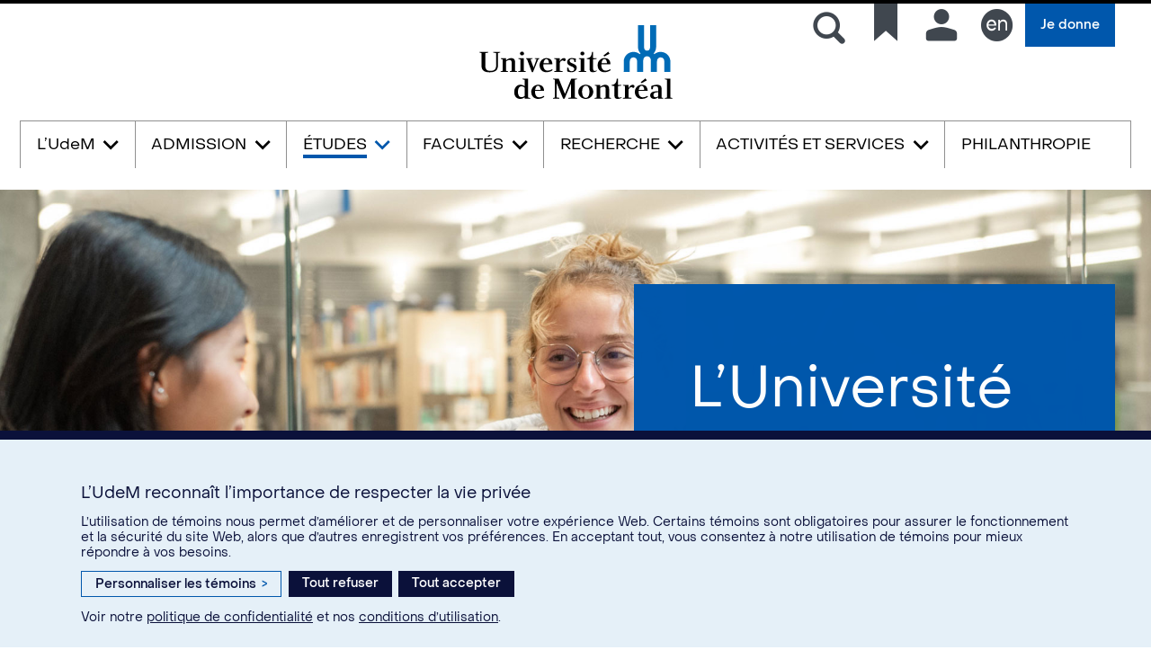

--- FILE ---
content_type: text/html; charset=utf-8
request_url: https://www.umontreal.ca/etudes/
body_size: 16310
content:
<!DOCTYPE html>
<html lang="fr">
<head>
<meta http-equiv="X-UA-Compatible" content="IE=edge" />
<meta name="viewport" content="width=device-width, initial-scale=1" />
<link rel="apple-touch-icon" sizes="180x180" href="/apple-touch-icon.png">
<link rel="icon" type="image/png" sizes="32x32" href="/favicon-32x32.png">
<link rel="icon" type="image/png" sizes="16x16" href="/favicon-16x16.png">
<link rel="manifest" href="/site.webmanifest">
<link rel="mask-icon" href="/safari-pinned-tab.svg" color="#006bb6">

<meta charset="utf-8">
<!-- 
	This website is powered by TYPO3 - inspiring people to share!
	TYPO3 is a free open source Content Management Framework initially created by Kasper Skaarhoj and licensed under GNU/GPL.
	TYPO3 is copyright 1998-2019 of Kasper Skaarhoj. Extensions are copyright of their respective owners.
	Information and contribution at https://typo3.org/
-->



<title>ÉTUDES - Université de Montréal</title>
<meta name="generator" content="TYPO3 CMS">
<meta name="robots" content="index,follow">
<meta name="facebook-domain-verification" content="ub4c2n5he8l19ecr2gcvs0mek4gejk">


<link rel="stylesheet" type="text/css" href="https://fonts.googleapis.com/css?family=Judson:400,400i,700&amp;subset=latin,latin-ext" media="all">
<link rel="stylesheet" type="text/css" href="https://fonts.googleapis.com/css?family=Open+Sans:400,400italic,300italic,300,600,600italic,700,700italic,800,800italic&amp;subset=latin,latin-ext" media="all">
<link rel="stylesheet" type="text/css" href="/typo3temp/assets/css/6784e4cf2c.css?1757440584" media="all">
<link rel="stylesheet" type="text/css" href="/typo3temp/udemlessc/lessphp_23fb09adb36716dd87777c76c75bdb44b2580590.css?1627380938" media="all">
<link rel="stylesheet" type="text/css" href="/typo3conf/ext/udem_vendor/Resources/Public/aos-2.1.1/dist/aos.css?1584034615" media="screen">
<link rel="stylesheet" type="text/css" href="/typo3temp/udemlessc/lessphp_9477013ded911f281ce354ea476ce0ead34a363a.css?1769692499" media="all">



<script src="/typo3conf/ext/udem_vendor/Resources/Public/underscore-1.8.3/underscore.min.js?1584034624" type="text/javascript"></script>
<script src="/typo3conf/ext/udem_vendor/Resources/Public/jquery-3.5.1/jquery.min.js?1604402777" type="text/javascript"></script>
<script src="/typo3conf/ext/udem_news/Resources/Public/JavaScript/udem_news.js?1661853939" type="text/javascript"></script>
<script src="/typo3conf/ext/udem_bootstrap/Resources/Public/udem-social.js?1584034592" type="text/javascript"></script>
<script src="/typo3conf/ext/udem_bootstrap/Resources/Public/udem-instagram.js?1584034592" type="text/javascript"></script>
<script src="/typo3conf/ext/udem_bootstrap/Resources/Public/udem-gallerie.js?1589452388" type="text/javascript"></script>
<script src="/typo3conf/ext/udem_bootstrap/Resources/Public/udem-bootstrap-video.js?1584034592" type="text/javascript"></script>
<script src="/typo3conf/ext/udem_vendor/Resources/Public/localforage-1.7.2/dist/localforage.min.js?1584034620" type="text/javascript"></script>
<script src="/typo3conf/ext/udem_vendor/Resources/Public/slick-1.8.1/slick.js?1584034624" type="text/javascript"></script>
<script src="/typo3conf/ext/udem_vendor/Resources/Public/countUp-1.9.2/countUp.js?1584034618" type="text/javascript"></script>
<script src="/typo3conf/ext/udem_vendor/Resources/Public/aos-2.1.1/dist/aos.js?1584034615" type="text/javascript"></script>
<script src="/typo3conf/ext/udem_www/Resources/Public/udem-countup.js?1584034632" type="text/javascript"></script>
<script src="/typo3conf/ext/udem_www/Resources/Public/udem_www_main.js?1769692477" type="text/javascript"></script>
<script src="/typo3conf/ext/udem_social/Resources/Public/udemsocial-instagram.js?1659607675" type="text/javascript"></script>


<meta name="og:title" content="ÉTUDES" /><meta name="og:url" content="https://www.umontreal.ca/etudes/" /><meta name="og:locale" content="fr_CA" /><meta name="og:site_name" content="Université de Montréal" /><meta name="og:description" content="Premier pôle d’enseignement du Québec, l’Université de Montréal offre plus de 600 programmes d’études reconnus à l’échelle internationale." /><style>      nav#udemwww-primarynav > ul > li div{margin-left:-1px !important}</style>
</head>
<body>
    <div id="udem-urgence-bcrp" style="display:none;" data-udem-urgence-endpoint="https://urgence.umontreal.ca/urgence-udem.json"  data-udem-urgence-nocss></div>
    <script async src="https://urgence.umontreal.ca/typo3conf/ext/udem_urgence/Resources/Public/JavaScript/udem-urgence-bcrp.js"></script><a class="sr-only sr-only-focusable" href="#udemwww-main-contents">Passer au contenu</a><header id="udemwww-main-header"><div id="udemwww-main-toolbar"><div><h1><a href="/">Université de Montréal</a></h1></div><div id="udemwww-main-toolbar-container">    <a id="udemwww-mainmenu-trigger" href="#udemwww-mainmenu" aria-label="Menu">
      <b><span></span><span></span><span></span></b>
      <span class="sr-only">Menu</span>
    </a>
<a id="udem-search-trigger" href="#udemwww-search-modal" data-search-modal-url="/?type=272">      <span class="udem-icon-ico-search" title="Rechercher" aria-hidden="true"></span>
      <span class="sr-only udem-modal-hidden">Rechercher</span>
      <span class="udem-icon-ico-close" title="Fermer la recherche" aria-hidden="true"></span>
      <span class="sr-only udem-modal-visible">Fermer la recherche</span></a><a id="udem-menu-tiroir-trigger" href="#udem-menu-tiroir">      <span class="udem-modal-hidden">
        <span class="udem-icon-ico-top-signet" title="Liens rapides" aria-hidden="true"></span>
        <span class="sr-only">Liens rapides</span>
      </span>
      <span class="udem-modal-visible">
        <span class="udem-icon-ico-top-signet" title="Fermer les liens rapides" aria-hidden="true"></span>
        <span class="sr-only">Fermer les liens rapides</span>
      </span></a><a id="udem-menu-connexion-trigger" href="#udem-menu-connexion">      <span class="udem-modal-hidden">
        <span class="udem-icon-ico-top-connexion" title="Connexion" aria-hidden="true"></span>
        <span class="sr-only">Connexion</span>
      </span>
      <span class="udem-modal-visible">
        <span class="udem-icon-ico-top-connexion" title="Fermer les connexions" aria-hidden="true"></span>
        <span class="sr-only">Fermer les connexions</span>
      </span></a><span id="udem-toolbar-menu-langues"><a href="/en/studies/" lang="en" title="English version"><span class="udem-icon-ico-top-english" aria-hidden="true"></span><span>English</span></a></span><div class="udem-je-donne"><a href="https://formulairereseau.umontreal.ca/site/Donation2?df_id=1560&amp;1560.donation=form1&amp;mfc_pref=T&amp;s_locale=fr_CA" title="Faire un don à l’Université de Montréal" target="_blank">Je donne</a></div></div></div><div id="udemwww-mainmenu"><nav id="udemwww-primarynav" class="" data-max-items-per-column="7" ><ul><li class="expandable"><a href="/l-udem/"><span>L’UdeM</span></a><div><h3 class="level2header"><a href="/l-udem/">L’UdeM</a></h3><ul class="udemwww-level2-main-menu"><li><a href="/l-udem/#faits-et-chiffres">Faits et chiffres</a></li><li><a href="/l-udem/#direction-et-gouvernance">Direction et gouvernance</a></li><li><a href="/l-udem/#vers-un-monde-meilleur">Vers un monde meilleur</a></li><li><a href="/l-udem/#travailler-a-udem">Travailler à l’UdeM</a></li><li><a href="/l-udem/#nos-campus">Nos campus</a></li><li><a href="/l-udem/#campus-en-transformation">Campus en transformation</a></li><li><a href="/l-udem/#diplomes-et-diplomees">Diplômés et diplômées</a></li><li><a href="/l-udem/#histoire">Histoire</a></li></ul><ul class="udemwww-level2-external-menu"><li class="external"><a href="http://nouvelles.umontreal.ca/"><span>UdeMNOUVELLES</span></a></li><li class="external"><a href="http://umontreal.ca/citoyenne"><span>UdeM CITOYENNE</span></a></li><li class="external"><a href="http://www.international.umontreal.ca/" target="_blank"><span>UdeM INTERNATIONAL</span></a></li><li class="external"><a href="http://francais.umontreal.ca/accueil/"><span>UdeM FRANÇAIS</span></a></li><li class="external"><a href="http://durable.umontreal.ca/" target="_blank"><span>DÉVELOPPEMENT DURABLE</span></a></li></ul><ul class="whole-section"><li><a href="/l-udem/"><span>Voir toute la section</span></a></li></ul></div></li><li class="expandable"><a href="/admission/"><span>ADMISSION</span></a><div><h3 class="level2header"><a href="/admission/">ADMISSION</a></h3><ul class="udemwww-level2-main-menu"><li><a href="/admission/#etudier-a-l-udem">Étudier à l’UdeM</a></li><li><a href="/admission/#domaines-d-etudes">Domaines d'études</a></li><li><a href="/admission/#choisir-un-programme">Choisir un programme</a></li><li><a href="/admission/#periodes-d-admission">Périodes d'admission</a></li><li><a href="/admission/#une-place-pour-vous">Une place pour vous</a></li><li><a href="/admission/#demarrer-sa-demande-d-admission">Démarrer sa demande d’admission</a></li></ul><ul class="udemwww-level2-external-menu"></ul><ul class="whole-section"><li><a href="/admission/"><span>Voir toute la section</span></a></li></ul></div></li><li class="active current expandable"><a href="/etudes/"><span>ÉTUDES</span></a><div><h3 class="level2header"><a href="/etudes/">ÉTUDES</a></h3><ul class="udemwww-level2-main-menu"><li><a href="/etudes/#soutien-aux-etudes">Soutien aux études</a></li><li><a href="/etudes/#experience-internationale">Expérience internationale</a></li><li><a href="/etudes/#stages">Stages</a></li><li><a href="/etudes/#formation-continue">Formation continue</a></li><li><a href="/etudes/#diversite-et-inclusion">Diversité et inclusion</a></li></ul><ul class="udemwww-level2-external-menu"><li class="external"><a href="http://admission.umontreal.ca/programmes-detudes/" target="_blank"><span>PROGRAMMES ET COURS</span></a></li><li class="external"><a href="https://esp.umontreal.ca/" target="_blank"><span>ÉTUDES SUPÉRIEURES ET POSTDOCTORALES</span></a></li><li class="external"><a href="http://registraire.umontreal.ca/"><span>BUREAU DU REGISTRAIRE</span></a></li><li class="external"><a href="http://studium.umontreal.ca/" target="_blank"><span class="udem-icon-ico-studium"></span><span>StudiUM</span></a></li></ul><ul class="whole-section"><li><a href="/etudes/"><span>Voir toute la section</span></a></li></ul></div></li><li class="expandable"><a href="/facultes-et-ecoles/"><span>FACULTÉS</span></a><div><h3 class="level2header"><a href="/facultes-et-ecoles/">FACULTÉS</a></h3><ul class="udemwww-level2-main-menu"><li><a href="/facultes-et-ecoles/#amenagement">Aménagement</a></li><li><a href="/facultes-et-ecoles/#arts-et-des-sciences">Arts et sciences</a></li><li><a href="/facultes-et-ecoles/#droit">Droit</a></li><li><a href="/facultes-et-ecoles/#medecine">Médecine</a></li><li><a href="/facultes-et-ecoles/#medecine-dentaire">Médecine dentaire</a></li><li><a href="/facultes-et-ecoles/#medecine-veterinaire">Médecine vétérinaire</a></li><li><a href="/facultes-et-ecoles/#musique">Musique</a></li><li><a href="/facultes-et-ecoles/#optometrie">Optométrie</a></li><li><a href="/facultes-et-ecoles/#pharmacie">Pharmacie</a></li><li><a href="/facultes-et-ecoles/#sante-publique">Santé publique</a></li><li><a href="/facultes-et-ecoles/#sciences-de-l-education">Sciences de l’éducation</a></li><li><a href="/facultes-et-ecoles/#sciences-infirmieres">Sciences infirmières</a></li><li><a href="/facultes-et-ecoles/#education-permanente">Apprentissage continu</a></li><li><a href="/facultes-et-ecoles/#polytechnique">Polytechnique</a></li><li><a href="/facultes-et-ecoles/#hec">HEC</a></li></ul><ul class="udemwww-level2-external-menu"></ul><ul class="whole-section"><li><a href="/facultes-et-ecoles/"><span>Voir toute la section</span></a></li></ul></div></li><li class="expandable"><a href="/recherche/"><span>RECHERCHE</span></a><div><h3 class="level2header"><a href="/recherche/">RECHERCHE</a></h3><ul class="udemwww-level2-main-menu"><li><a href="/recherche/#faits-et-chiffres">Faits et chiffres</a></li><li><a href="/recherche/#portrait-de-chercheurs">Portraits de chercheurs</a></li><li><a href="/recherche/#releve-en-recherche">Relève en recherche</a></li><li><a href="/recherche/#centre-de-recherche">Centre de recherche</a></li><li><a href="/recherche/#ressources-utiles">Ressources utiles</a></li></ul><ul class="udemwww-level2-external-menu"><li class="external"><a href="https://recherche.umontreal.ca/nos-equipes-de-recherche/repertoire-des-professeurs/"><span>TROUVER UN CHERCHEUR</span></a></li><li class="external"><a href="https://recherche.umontreal.ca/installations-et-unites-de-recherche/trouver-une-installation-ou-une-unite-de-recherche/repertoire-des-unites-de-recherche/"><span>TROUVER UNE UNITÉ DE RECHERCHE</span></a></li><li class="external"><a href="http://recherche.umontreal.ca/accueil/"><span>SITE DE LA RECHERCHE</span></a></li></ul><ul class="whole-section"><li><a href="/recherche/"><span>Voir toute la section</span></a></li></ul></div></li><li class="expandable"><a href="/activites-et-services/"><span>ACTIVITÉS ET SERVICES</span></a><div><h3 class="level2header"><a href="/activites-et-services/">ACTIVITÉS ET SERVICES</a></h3><ul class="udemwww-level2-main-menu"><li><a href="/activites-et-services/#arts-et-culture">Arts et culture</a></li><li><a href="/activites-et-services/#sports">Sports</a></li><li><a href="/activites-et-services/#etre-bien">Être bien</a></li><li><a href="/activites-et-services/#cliniques-sante">Cliniques santé</a></li><li><a href="/activites-et-services/#cliniques-juridiques">Clinique juridique</a></li><li><a href="/activites-et-services/#services">Services</a></li></ul><ul class="udemwww-level2-external-menu"><li class="external"><a href="http://vieetudiante.umontreal.ca/" target="_blank"><span>SERVICES À LA VIE ÉTUDIANTE</span></a></li><li class="external"><a href="http://www.cepsum.umontreal.ca/" target="_blank"><span>CEPSUM</span></a></li><li class="external"><a href="http://www.carabins.umontreal.ca/" target="_blank"><span>CARABINS</span></a></li><li class="external"><a href="http://www.ti.umontreal.ca/"><span>TECHNOLOGIES DE L'INFORMATION</span></a></li><li class="external"><a href="http://bib.umontreal.ca/" target="_blank"><span class="udem-icon-ico-biblio"></span><span>BIBLIOTHÈQUES</span></a></li><li class="external"><a href="http://calendrier.umontreal.ca/"><span>CALENDRIER</span></a></li></ul><ul class="whole-section"><li><a href="/activites-et-services/"><span>Voir toute la section</span></a></li></ul></div></li><li class=""><a href="https://lheureestbrave.umontreal.ca/" title="L’heure est brave" target="_blank">PHILANTHROPIE</a></li></ul></nav><div class="udem-je-donne"><a href="https://formulairereseau.umontreal.ca/site/Donation2?df_id=1560&amp;1560.donation=form1&amp;mfc_pref=T&amp;s_locale=fr_CA" title="Faire un don à l’Université de Montréal" target="_blank">Je donne</a></div><nav id="udem-menu-langues"><ul><li><a href="/en/studies/" lang="en" title="English version"><span class="udem-icon-ico-top-english" aria-hidden="true"></span><span>English</span></a></li></ul></nav><nav id="udem-menu-connexion"><ul><li class="expandable"><a href="/connexion/" class="p4042"><span class="udem-icon-ico-top-connexion"></span><span>CONNEXION</span></a><div><ul><li><a href="http://monudem.umontreal.ca/"><span>MON UDEM</span></a></li><li><a href="http://outlook.umontreal.ca/"><span>MON COURRIEL</span></a></li><li><a href="http://studium.umontreal.ca/"><span>STUDIUM</span></a></li><li><a href="http://visiteur.authentification.umontreal.ca/"><span>MON COMPTE VISITEUR</span></a></li><li><a href="https://academique-dmz.synchro.umontreal.ca/"><span>MON CENTRE ÉTUDIANT</span></a></li><li><a href="http://portfolio.umontreal.ca/"><span>PORTFOLIO</span></a></li><li><a href="http://studiumfc.umontreal.ca/"><span>STUDIUM FORMATION CONTINUE</span></a></li></ul></div></li></ul></nav><div id="udem-menu-tiroir"><div id="udem-menu-tiroir-inner"><nav id="udem-menu-liens-rapides"><ul><li class="expandable"><a href="/liens-rapides/"><span class="udem-icon-ico-top-signet"></span><span>LIENS RAPIDES</span></a><div><ul><li><a href="http://admission.umontreal.ca/"><span class="udem-icon-ico-admission"></span><span>ADMISSION ET PROGRAMMES</span></a></li><li><a href="http://bib.umontreal.ca/"><span class="udem-icon-ico-biblio"></span><span>BIBLIOTHÈQUES</span></a></li><li><a href="/facultes-et-ecoles/"><span class="udem-icon-ico-facultes"></span><span>FACULTÉS ET ÉCOLES</span></a></li><li><a href="http://www.umontreal.ca/carrieres/"><span class="udem-icon-ico-carriere"></span><span>CARRIÈRES</span></a></li><li><a href="/sites-a-z/"><span class="udem-icon-ico-sites-AZ"></span><span>SITES A-Z</span></a></li><li><a href="http://urgence.umontreal.ca/"><span class="udem-icon-ico-urgence"></span><span>MESURES D'URGENCE</span></a></li></ul></div></li></ul></nav><nav id="udem-menu-liens-pratiques"><ul><li><a href="https://www.google.ca/maps/place/2900+Boulevard+Edouard-Montpetit,+Montr%C3%A9al,+QC+H3T+1J4/@45.5027205,-73.6157794,19z/data=!3m1!4b1!4m5!3m4!1s0x4cc919f32a2e9b4b:0x5a196897f054342b!8m2!3d45.5027205!4d-73.6152322?hl=fr"><span class="udem-icon-ico-se-rendre"></span><span>Comment se rendre</span></a></li><li><a href="http://plancampus.umontreal.ca/"><span class="udem-icon-ico-plan-campus"></span><span>Plan campus</span></a></li><li><a href="/pour-nous-joindre/"><span class="udem-icon-ico-joindre"></span><span>Nous joindre</span></a></li><li class="urgence7771"><a href="tel:5143437771"><span>URGENCE</span><span>7771</span></a></li></ul></nav></div></div></div></header><aside id="udemwww-alertes-placeholder" data-alertes-url="/alerte/?type=271"></aside><section id="udemwww-main-contents"><div id="c668584" class="content-container CType-gridelements_pi1 frm-default gbl-udembootstrap_carousel lfs-normal" data-udemwww-parallax-scale="100.00"><a id="carousel-f"></a><div class="carousel-outer" data-carousel-autoplay="0" data-carousel-adaptive-height="0" data-carousel-arrows="1" data-carousel-arrows-mobile="0" data-carousel-dots="1" data-carousel-infinite="1" data-carousel-speed="300" data-carousel-initial-slide="1" data-carousel-slides-to-show="1" data-carousel-slides-to-scroll="1" data-carousel-remember-and-increment="0"><div class="carousel-inner"><div class="udembootstrap_carousel_item"><div id="c668583" class="content-container CType-textpic frm-default imageorient-205 udemtheme-bleu lfs-normal" data-udemwww-parallax-scale="100.00" data-aos="fade" data-aos-duration="600" data-aos-once="true" data-aos-offset="120" data-aos-delay="0"><div class="csc-textpic csc-textpic-center csc-textpic-above"><div class="csc-textpic-imagewrap" data-csc-images="1" data-csc-cols="1"><figure class="csc-textpic-image csc-textpic-last"><img src="/public/www/images/Admission-%C3%A9tudes/um-etudes.jpg" srcset="/public/www/images/Admission-%C3%A9tudes/um-etudes.jpg 1920w,/public/www/_processed_/7/a/csm_um-etudes_345cf29fc2.jpg 1200w,/public/www/_processed_/7/a/csm_um-etudes_9c99026b11.jpg 768w" sizes="100vw" alt="" /></figure></div><div class="csc-textpic-text-outer"><div class="csc-textpic-text-inner"><header class="csc-header"><h1>L’Université du monde des idées</h1></header></div></div></div></div></div></div></div></div><div id="c668599" class="content-container CType-gridelements_pi1 frm-101 gbl-udemwww_strate udemtheme-bleu-clair parallax lfs-normal lpt-medium lpb-medium" data-udemwww-parallax-scale="100.00"><a id="soutien-aux-etudes"></a><div class="udemwww-strate-mg-both"><div id="c668587" class="content-container CType-text frm-default lfs-normal lmb-small" data-udemwww-parallax-scale="100.00"><header class="csc-header"><h1>Soutien aux études</h1></header><div class="csc-text-text"><p class="texte70">Obtenir le soutien et les ressources dont vous avez besoin, au bon moment, à chaque étape de votre parcours étudiant. </p></div></div><div id="c668592" class="content-container CType-gridelements_pi1 frm-default gbl-udembootstrap_3cols lfs-normal" data-udemwww-parallax-scale="100.00"><div class="row"><div class="  col-md-4 "><div id="c668591" class="content-container CType-text lyt-8 frm-default lfs-normal" style="background-color:#ffffff;color:#ffffff;" data-udemwww-parallax-scale="100.00"><header class="csc-header"><h2>Accompagnement dans vos études</h2></header><div class="csc-text-text"><p class="bodytext"><strong>Soutien pour réussir</strong></p>
<p class="bodytext">Une variété de services d’accompagnement sont offerts par l’équipe professionnelle des Services à la vie étudiante.</p><ul><li><a href="https://vieetudiante.umontreal.ca/a-propos/service/soutien-apprentissage" target="_blank"><span>Soutien à l’apprentissage</span></a></li><li><a href="https://vieetudiante.umontreal.ca/aide-financiere-emploi/travail-etudiant-perspectives-carriere/consultation-orientation-choix-carriere" target="_blank"><span>Orientation</span></a></li><li><a href="https://vieetudiante.umontreal.ca/a-propos/service/information-scolaire-professionnelle" target="_blank"><span>Information scolaire et professionnelle</span></a></li></ul><p class="bodytext">Jetez un coup d’oeil aux activités qui portent sur les études dans le <a href="https://vieetudiante.umontreal.ca/catalogue-vie-etudiante?themes=Soutien%2Baux%2B%25C3%25A9tudes" target="_blank"><span>calendrier</span></a>.</p>
<p class="bodytext"><strong><br />Aide en français</strong></p>
<p class="bodytext">Besoin de soutien en français? Parions que l’École de français a une solution pour vous!</p><ul><li><a href="https://ecoledefrancais.umontreal.ca/formations/cours-de-francais/" target="_blank"><span>Cours de français crédités</span></a></li><li><a href="https://ecoledefrancais.umontreal.ca/formations/soutien/" target="_blank"><span>Tutorat, mentorat, jumelage&nbsp;</span></a></li><li><a href="https://ecoledefrancais.umontreal.ca/formations/ateliers-de-perfectionnement/" target="_blank"><span>Ateliers de perfectionnement&nbsp;</span></a></li></ul><p class="bodytext">Pour connaître l’ensemble de l’offre de formation, consultez le site Web de l’<a href="https://ecoledefrancais.umontreal.ca/accueil/" target="_blank"><span>École de français</span></a>. </p>
<p class="bodytext">Visitez <a href="https://francais.umontreal.ca/accueil/" target="_blank"><span>UdeM français</span></a> pour une liste des <a href="https://francais.umontreal.ca/soutiller-en-francais/guides-et-outils-pratiques/" target="_blank"><span>guides et outils pratiques</span></a>. </p>
<p class="bodytext"><strong><br />Mesures d’accommodement</strong></p>
<p class="bodytext">Une équipe de professionnels accompagnent les <a href="https://vieetudiante.umontreal.ca/a-propos/service/soutien-personnes-etudiantes-situation-handicap" target="_blank"><span>personnes étudiantes en situation de handicap</span></a> dans l’élaboration de leur plan de services.</p>
<p class="bodytext">Liens utiles</p><ul><li>Marche à suivre pour présenter une <a href="https://vieetudiante.umontreal.ca/soutien-etudes/mesures-accommodement/demande-accommodement-responsabilites" target="_blank"><span>demande d’accommodement</span></a></li><li><a href="https://vieetudiante.umontreal.ca/soutien-etudes/mesures-accommodement/demande-accommodement-responsabilites#title-list" target="_blank"><span>Directives selon la faculté ou l’école</span></a></li></ul></div></div></div><div class="  col-md-4 "><div id="c668589" class="content-container CType-text lyt-8 frm-default lfs-normal" style="background-color:#ffffff;" data-udemwww-parallax-scale="100.00"><header class="csc-header"><h2>Méthodes de travail</h2></header><div class="csc-text-text"><p class="bodytext"><strong>En bibliothèque</strong></p>
<p class="bodytext">Les ressources des bibliothèques, de même que l’équipe de <a href="https://bib.umontreal.ca/nous-joindre/notre-equipe" target="_blank"><span>bibliothécaires</span></a>, sont assurément de précieux alliés tout au long de vos études. N’hésitez pas à vous approprier les espaces et consultez la mine d’informations fournies sur le site web des <a href="https://bib.umontreal.ca/" target="_blank"><span>bibliothèques</span></a>.</p><ul><li><a href="https://boite-outils.bib.umontreal.ca/" target="_blank"><span>Boîte à outils</span></a></li><li><a href="https://calendrier.bib.umontreal.ca/calendar?cid=-1&amp;t=m&amp;d=0000-00-00&amp;cal=-1&amp;inc=0" target="_blank"><span>Calendrer des formations</span></a></li></ul><p class="bodytext"><strong><br />Ateliers et webinaires</strong></p>
<p class="bodytext">Comment mieux s’organiser, comment mieux mémoriser, comment réussir le passage du collégial à l’université: voilà quelques-uns des thèmes abordés lors des <a href="https://vieetudiante.umontreal.ca/catalogue-vie-etudiante?themes=Soutien%2Baux%2B%25C3%25A9tudes" target="_blank"><span>activités des Services à la vie étudiante</span></a>.</p>
<p class="bodytext"><strong><br />À bas le plagiat !</strong></p>
<p class="bodytext">Il n’est jamais trop tôt pour prendre de bonnes habitudes. En complément des ressources des bibliothèques, comme le <a href="https://boite-outils.bib.umontreal.ca/recherche/droit-auteur" target="_blank"><span>Guide sur le droit d’auteur</span></a>, vous trouverez sur le site <a href="https://integrite.umontreal.ca/accueil/" target="_blank"><span>Intégrité</span></a> des outils et des méthodes de travail à conserver à portée de main.</p></div></div></div><div class="  col-md-4 "><div id="c668588" class="content-container CType-text lyt-8 frm-default lfs-normal" style="background-color:#ffffff;" data-udemwww-parallax-scale="100.00"><header class="csc-header"><h2>Vie étudiante</h2></header><div class="csc-text-text"><p class="bodytext">Découvrez les activités qui viendront rythmer votre vie étudiante. Consultez souvent le <a href="https://vieetudiante.umontreal.ca/calendrier-vie-etudiante" target="_blank"><span>calendrier de la vie étudiante</span></a> pour ne rien manquer!&nbsp;Il existe plusieurs manières d’entrer en contact avec vos pairs ou réseauter, explorez ce qui suit!</p>
<p class="bodytext"><strong><br />Créer des liens</strong></p><ul><li>Rejoignez&nbsp;<a href="https://www.facebook.com/share/g/19by4U9qLv/" target="_blank"><span>UdeM+1</span></a>,&nbsp;le groupe Facebook dédié aux nouveaux étudiants et nouvelles étudiantes.</li><li>Partagez vos passions ou intérêts à travers les multiples <a href="https://vieetudiante.umontreal.ca/experience-etudiante/implication-benevole/regroupements-etudiants" target="_blank"><span>regroupements étudiants</span></a> reconnus par l’Université.</li><li>Engagez-vous à travers l’<a href="https://vieetudiante.umontreal.ca/experience-etudiante/implication-benevole/" target="_blank"><span>implication bénévole</span></a>&nbsp;ou le&nbsp;<a href="https://vieetudiante.umontreal.ca/experience-etudiante/implication-benevole/parrainage-nouvelles-nouveaux-etudiants" target="_blank"><span>parrainage étudiant</span></a>.</li><li>Participez à un cercle de l'UdeM. <a href="/les-cercles/"><span>Les Cercles</span></a> regroupent des étudiantes et étudiants mobilisés autour de grands défis de société.</li></ul><p class="bodytext"><strong><br />Associations étudiantes</strong></p>
<p class="bodytext">Établissez des liens avec vos pairs par l'entremise de votre association départementale ou facultaire.</p><ul><li>Fédération des associations étudiantes du campus de l’Université de Montréal <a href="http://www.faecum.qc.ca/" target="_blank"><span>(FAÉCUM)</span></a></li><li>Association générale des étudiants et des étudiantes de la Faculté de l'éducation permanente de l'Université de Montréal <a href="https://ageefep.qc.ca/" target="_blank"><span>(AGEEFEP)</span></a></li><li><a href="https://vieetudiante.umontreal.ca/experience-etudiante/implication-benevole/associations-etudiantes-campus" target="_blank"><span>Répertoire des associations étudiantes</span></a></li></ul><p class="bodytext"><strong><br />Loisirs et création</strong></p>
<p class="bodytext">Expérimentez de nouvelles façons de vous exprimer grâce aux <a href="https://vieetudiante.umontreal.ca/ateliers-culturels" target="_blank"><span>ateliers culturels</span></a>. Arts visuels, danse, théâtre, musique, langues et bien plus. Place à la créativité!&nbsp;</p></div></div></div></div></div><div id="c668597" class="content-container CType-gridelements_pi1 frm-101 gbl-udembootstrap_3cols lfs-normal" data-udemwww-parallax-scale="100.00"><div class="row"><div class="  col-md-4 "><div id="c668595" class="content-container CType-text lyt-8 frm-default lfs-normal" style="background-color:#ffffff;" data-udemwww-parallax-scale="100.00"><a id="bien-etre"></a><header class="csc-header"><h2>Bien-être</h2></header><div class="csc-text-text"><p class="bodytext"><strong>Bouger</strong></p><ul><li>Explorez la programmation du <a href="https://www.cepsum.umontreal.ca/" target="_blank"><span>CEPSUM</span></a></li></ul><p class="bodytext"><strong><br />Obtenir de l’aide </strong></p><ul><li>Que ce soit pour une consultation médicale ou psychologique, les Services à la vie étudiante vous épaulent. Visitez la section <a href="https://vieetudiante.umontreal.ca/sante-bien-etre" target="_blank"><span>Santé et bien-être</span></a> de leur site.</li><li>Vous pouvez consulter en tout temps le <a href="https://www.aseq.ca/rte/fr/FA%C3%89CUM_Programmedaide_Programmedaide" target="_blank"><span>Programme mieux-être – Ressources en santé mentale</span></a> mis à votre disposition par l’Alliance pour la santé étudiante au Québec.</li></ul><p class="bodytext"><strong><br />Prendre soin de soi</strong></p><ul><li>Faites le plein d'idées pour maintenir votre condition physique et votre santé psychologique, en vous appuyant sur la force de notre communauté. Visitez la page <a href="https://www.umontreal.ca/etre-bien/" target="_blank"><span>Être bien</span></a>.</li></ul><p class="bodytext"><strong><br />Santé cognitive</strong></p><ul><li>Prenez soin de votre cerveau et soyez alertes aux signes indiquant que vous frôlez la surcharge cognitive. Le balado <a href="https://vieetudiante.umontreal.ca/nos-balados" target="_blank"><span>Les Neuropods</span></a> présente des témoignages et les conseils pertinents de neuropsychologues pour prévenir l'épuisement cognitif.</li></ul></div></div></div><div class="  col-md-4 "><div id="c668594" class="content-container CType-text lyt-8 frm-default lfs-normal" style="background-color:#ffffff;" data-udemwww-parallax-scale="100.00"><header class="csc-header"><h2>Outils numériques</h2></header><div class="csc-text-text"><p class="bodytext"><strong>Les plateformes essentielles</strong></p><ul><li><a href="https://studium.umontreal.ca/" target="_blank"><span>StudiUM</span></a> – l’environnement numérique d’apprentissage qui vous accompagne tout au long de votre parcours d’études.</li><li><a href="https://academique-dmz.synchro.umontreal.ca/" target="_blank"><span>Centre étudiant</span></a> – Le Centre étudiant est votre espace web sécurisé et unique réunissant vos données d'études et vous permettant d'effectuer les opérations liées à votre cheminement universitaire à l’Université. En d’autres termes, c’est votre <a href="https://academique-dmz.synchro.umontreal.ca/" target="_blank"><span>dossier étudiant en ligne</span></a>. Besoin d’aide? Consultez les&nbsp;<a href="https://registraire.umontreal.ca/nous-joindre/bureau-du-registraire/" target="_blank"><span>questions les plus demandées</span></a>.</li><li><a href="http://monudem.umontreal.ca/" target="_blank"><span>Mon UdeM</span></a> – Pour lire toutes les communications de l’Université en un seul endroit, consulter le plan du campus et bien plus. Téléchargez l’application (<a href="https://apps.apple.com/ca/app/mon-udem/id1504949306?l=fr" target="_blank"><span>Apple</span></a> ou <a href="https://play.google.com/store/apps/details?id=ca.umontreal.monudem&amp;hl=fr_CA&amp;gl=US" target="_blank"><span>Android</span></a>)</li></ul><p class="bodytext"><strong><br />Soutien informatique et logiciels</strong></p>
<p class="bodytext">L’équipe des Technologies de l’information peut vous aider si vous éprouvez des problèmes informatiques. Vous pouvez les joindre par téléphone au 514 343-7288 ou en remplissant le <a href="https://ti.umontreal.ca/formulaires/formulaire_aide.html" target="_blank"><span>formulaire d’aide</span></a>.</p><ul><li><a href="https://ti.umontreal.ca/besoin-daide/soutien-informatique/" target="_blank"><span>Soutien informatique</span></a></li><li><a href="https://studio.bib.umontreal.ca/informatique/Logiciels/" target="_blank"><span>Logiciels</span></a> offerts par l’entremise des bibliothèques</li><li><a href="https://ti.umontreal.ca/services-par-categorie/logiciels/logitheque-web/" target="_blank"><span>Logithèque</span></a> gérée par le service des technologies de l’information</li></ul></div></div></div><div class="  col-md-4 "><div id="c668593" class="content-container CType-text lyt-8 frm-default lfs-normal" style="background-color:#ffffff;" data-udemwww-parallax-scale="100.00"><header class="csc-header"><h2>Question d'argent</h2></header><div class="csc-text-text"><p class="bodytext">De nombreuses ressources sont mises à votre disposition pour vous aider à financer vos études et planifier votre budget.<br />Pour faire en sorte que les soucis d’argent ne viennent pas contrarier vos plans, profitez des services suivants :</p><ul><p class="bodytext"><li>L’accompagnement des Services à la vie étudiante pour vous aider dans le financement de vos études se traduit par plusieurs ressources, dont celles-ci :</p><ul><li><a href="https://vieetudiante.umontreal.ca/aide-financiere-emploi" target="_blank"><span>Aide financière et emploi</span></a></li><li><a href="https://vieetudiante.umontreal.ca/aide-financiere-emploi/bourses-etudes" target="_blank"><span>Bourses d’études</span></a></li><li><a href="https://vieetudiante.umontreal.ca/a-propos/service/programmes-etudes-travail" target="_blank"><span>Programmes études-travail</span></a></li></ul><p class="bodytext"></li><li>Le <a href="http://www.bourses.umontreal.ca/" target="_blank"><span>Répertoire des bourses d’études</span></a> permet notamment de chercher une aide financière par domaines et par cycles d’études.</li><li>Le Bureau du registraire vous renseigne sur le <a href="http://registraire.umontreal.ca/droits-de-scolarite/couts-des-etudes/" target="_blank"><span>coût des études</span></a> et les droits de scolarité.</li></p></ul><p class="bodytext"><br />Voir aussi :</p><ul><li><a href="https://registraire.umontreal.ca/droits-de-scolarite/calculateur-des-frais-de-scolarite/" target="_blank"><span>Calculateur des frais de scolarité</span></a></li><li><a href="https://esp.umontreal.ca/bourses-et-financement/du-financement-pour-votre-reussite/" target="_blank"><span>Financement aux études supérieures et postdoctorales</span></a></li><li><a href="https://admission.umontreal.ca/bourses-pour-etudiants-internationaux/" target="_blank"><span>Programme de bourses d’exemption</span></a> des frais de scolarité destiné aux étudiantes et étudiants internationaux.</li></ul></div></div></div></div></div><div id="c668598" class="content-container CType-gridelements_pi1 frm-101 gbl-udembootstrap_3cols lfs-normal" data-udemwww-parallax-scale="100.00"><a id="rentree-automne-2020-ligne-1-copie-1"></a><div class="row"><div class="  col-md-4 "></div><div class="  col-md-4 "></div><div class="  col-md-4 "></div></div></div></div></div><div id="c668617" class="content-container CType-gridelements_pi1 frm-default gbl-udemwww_strate udemtheme-bleu-fonce lfs-normal lpt-medium lpb-medium" data-udemwww-parallax-scale="100.00"><a id="experience-internationale"></a><div class="udemwww-strate-mg-both"><div id="c668612" class="content-container CType-text frm-default lfs-normal lmb-small" data-udemwww-parallax-scale="100.00"><header class="csc-header"><h1>Expérience internationale</h1></header><div class="csc-text-text"><p class="texte70">Quelle que soit votre voie, vous vivrez une expérience internationale grâce à l’UdeM, l’une des meilleures universités du monde.</p></div></div><div id="c668615" class="content-container CType-gridelements_pi1 frm-default gbl-udembootstrap_2cols lfs-normal"><div class="row"><div class="  col-md-6 "><div id="c668614" class="content-container CType-text frm-default udemtheme-bleu-clair lfs-normal" data-udemwww-parallax-scale="100.00"><header class="csc-header"><h2>Destination : Monde</h2></header><div class="csc-text-text"><p class="bodytext"><big><strong>Communauté étudiante de l’UdeM</strong></big> </p>
<p class="bodytext">Enrichissez votre programme d’études par une expérience dans une province canadienne ou à l’étranger.</p>
<p class="bodytext"> <strong><br />Les possibilités sont vastes</strong></p><ul><li>Participer à un programme d'échanges</li><li>Réaliser un stage</li><li>Faire de la recherche</li><li>Participer à un projet ayant une composante internationale</li><li>Mener une cotutelle</li></ul><p class="text-right"><a class="small-chevron-right" href="https://international.umontreal.ca/etudiants-de-ludem/destination-monde/" target="_blank"><span>Informez-vous !</span></a>&nbsp;</p></div></div></div><div class="  col-md-6 "><div id="c668613" class="content-container CType-text frm-default udemtheme-bleu-clair lfs-normal" data-udemwww-parallax-scale="100.00"><header class="csc-header"><h2>Destination : Montréal</h2></header><div class="csc-text-text"><p class="bodytext"><big><strong>Étudiants internationaux</strong></big> </p>
<p class="bodytext">Étudiez ou faites de la recherche à l’Université de Montréal. Quel est votre projet?</p>
<p class="bodytext"><strong><br /><br />Étudier dans un programme régulier</strong> </p>
<p class="text-right"><a class="small-chevron-right" href="https://admission.umontreal.ca/" target="_blank"><span>1er cycle</span></a> </p>
<p class="text-right"><a class="small-chevron-right" href="https://admission.umontreal.ca/etudes-aux-cycles-superieurs/" target="_blank"><span>Cycles supérieurs</span></a> </p>
<p class="text-right"><a class="small-chevron-right" href="https://esp.umontreal.ca/programmes-et-stages/doctorat-en-cotutelle-de-these/" target="_blank"><span>Cotutelle de thèse</span></a> </p>
<p class="bodytext"><strong>Concrétiser un projet de courte durée</strong></p>
<p class="text-right"><a class="small-chevron-right" href="https://international.umontreal.ca/etudiants-internationaux/programme-echanges-etudiants/" target="_blank"><span>Programme d’échanges</span></a> </p>
<p class="text-right"><a class="small-chevron-right" href="https://international.umontreal.ca/etudiants-internationaux/stages-et-sejours-de-recherche/" target="_blank"><span>Stage de recherche</span></a></p>
<p class="text-right"><a class="small-chevron-right" href="https://esp.umontreal.ca/programmes-et-stages/stage-postdoctoral/" target="_blank"><span>Stage postdoctoral</span></a></p></div></div></div></div></div><div id="c668616" class="content-container CType-text frm-default lfs-normal lmt-small" data-udemwww-parallax-scale="100.00"><div class="csc-text-text"><p class="text-center"><strong>Besoin de financement?</strong> </p>
<p class="text-center"><a class="lien-bouton" href="https://bourses.umontreal.ca/accueil/" target="_blank"><span>Consultez notre répertoire des bourses</span></a></p></div></div></div></div><div id="c671643" class="content-container CType-gridelements_pi1 frm-default gbl-udemwww_strate udemtheme-blanc lfs-normal lpb-medium" data-udemwww-parallax-scale="100.00"><a id="stages"></a><div class="udemwww-strate-mg-both"><div id="c671635" class="content-container CType-text frm-default lfs-normal lpb-medium" data-udemwww-parallax-scale="100.00"><header class="csc-header"><h1>Stages</h1></header><div class="csc-text-text"><p class="texte70">S’immerger dans la réalité d’un milieu professionnel, mettre en pratique ses apprentissages, acquérir de l’expérience de travail: voilà autant de bonnes raisons de participer à un stage.&nbsp;</p></div></div><div id="c671638" class="content-container CType-gridelements_pi1 frm-default gbl-udembootstrap_2cols lfs-normal" data-udemwww-parallax-scale="100.00"><div class="row"><div class="  col-md-5 "><div id="c671637" class="content-container CType-textpic frm-default imageorient-0 lfs-normal" data-udemwww-parallax-scale="100.00"><div class="csc-textpic csc-textpic-center csc-textpic-above"><div class="csc-textpic-imagewrap" data-csc-images="1" data-csc-cols="2"><div class="csc-textpic-center-outer"><div class="csc-textpic-center-inner"><figure class="csc-textpic-image csc-textpic-last"><img src="/fileadmin2/stages/images/Nouvelles/Salma-Echouay_FSE-700x700.jpg" width="700" height="700" alt="" border="0"></figure></div></div></div><div class="csc-textpic-text-outer"><div class="csc-textpic-text-inner"><div class="csc-text-text"><p class="bodytext">&nbsp;</p>
<p class="bodytext"><big></big>  </p></div></div></div></div></div></div><div class="  col-md-7 "><div id="c671636" class="content-container CType-text frm-default lfs-normal" data-udemwww-parallax-scale="100.00"><a id="les-stages-a-l-universite-de-montreal"></a><div class="csc-text-text"><h3>Les stages à l’Université de Montréal</h3>
<p class="bodytext"><a class="small-chevron-right" href="https://stages.umontreal.ca/faire-un-stage/me-preparer-au-stage/"><span>Conseils pour la recherche de stages</span></a></p>
<p class="bodytext"><a class="small-chevron-right" href="https://stages.umontreal.ca/secteurs-de-stages/"><span>Stages par domaines d’études</span></a></p>
<p class="bodytext"><a class="small-chevron-right" href="https://stages.umontreal.ca/financement/"><span>Financement</span></a></p>
<p class="bodytext"><big><br />« En plus de renforcer ma passion pour l’enseignement, le stage m’a également permis de développer des compétences pratiques indispensables pour ma future carrière. »</big></p>
<p class="bodytext"><a class="lien-bouton" href="https://stages.umontreal.ca/temoignages/temoignage/news/detail/News/salma-echouay/" target="_blank"><span>Découvrez l’expérience de Salma</span></a></p></div></div></div></div></div></div></div><div id="c771634" class="content-container CType-gridelements_pi1 frm-default gbl-udemwww_strate udemtheme-bleu lfs-normal lpt-medium lpb-medium" data-udemwww-parallax-scale="100.00"><a id="formation-continue"></a><div class="udemwww-strate-mg-both"><div id="c771612" class="content-container CType-text frm-default lfs-normal lmb-small" data-udemwww-parallax-scale="100.00"><header class="csc-header"><h1>Formation continue</h1></header><div class="csc-text-text"><p class="texte70">Actualiser vos connaissances, faire progresser votre carrière, acquérir de nouvelles compétences ou vous réorienter : toutes les raisons sont bonnes pour effectuer votre retour aux études à l’UdeM.</p></div></div><div id="c771616" class="content-container CType-gridelements_pi1 frm-default gbl-udembootstrap_2cols lfs-normal" data-udemwww-parallax-scale="100.00"><div class="row"><div class="  col-md-4 "><div id="c771614" class="content-container CType-text frm-default udemtheme-blanc lfs-normal" data-udemwww-parallax-scale="100.00"><div class="csc-text-text"><h3>Un diplôme universitaire, à votre rythme.</h3>
<p class="bodytext">Quel que soit votre cheminement, à temps partiel ou à temps plein, ces programmes d’études vous mèneront à l'obtention de diplômes universitaires. </p></div></div></div><div class="  col-md-8 "><div id="c771613" class="content-container CType-text frm-default udemtheme-blanc lfs-normal" data-udemwww-parallax-scale="100.00"><div class="csc-text-text"><h3>Formation continue créditée </h3>
<p class="bodytext"><strong>1er cycle, de soir et en ligne</strong> </p><ul><li><a href="https://fac.umontreal.ca/programmes/certificats/" target="_blank"><span>Certificats</span></a></li><li><a href="https://fac.umontreal.ca/programmes/microprogrammes/" target="_blank"><span>Microprogrammes</span></a></li><li><a href="https://fac.umontreal.ca/programmes/baccalaureats/" target="_blank"><span>Baccalauréats par cumul</span></a></li><li><a href="https://fac.umontreal.ca/programmes/" target="_blank"><span>Tous les programmes de 1<sup>er</sup> cycle</span></a></li></ul><p class="bodytext"><strong>Cycles supérieurs</strong> </p><ul><li><a href="https://admission.umontreal.ca/programmes-detudes/?tx_solr[filter][1]=niveau:9&amp;tx_solr[filter][2]=niveau:35" target="_blank"><span>Microprogrammes</span></a></li><li><a href="https://admission.umontreal.ca/programmes-detudes/?tx_solr[filter][1]=niveau:14" target="_blank"><span>Diplômes d'études supérieures spécialisées</span></a></li><li><a href="https://admission.umontreal.ca/programmes-de-cycles-superieurs/" target="_blank"><span>Tous les programmes de 2<sup>e</sup> et 3<sup>e </sup>cycle&nbsp;</span></a></li></ul></div></div></div></div></div><div id="c771624" class="content-container CType-gridelements_pi1 frm-default gbl-udembootstrap_container lfs-normal lmt-small" data-udemwww-parallax-scale="100.00"><div id="c771618" class="content-container csc-space-before-40 CType-gridelements_pi1 frm-default gbl-udembootstrap_2cols lfs-normal" data-udemwww-parallax-scale="100.00"><div class="row"><div class="  col-md-12 "><div id="c771617" class="content-container CType-text frm-default udemtheme-blanc lfs-normal" data-udemwww-parallax-scale="100.00"><div class="csc-text-text"><h3>Plusieurs types de formation continue</h3><ul><li>Formations reconnues et accréditées par les <a class="small-chevron-right" href="https://formationcontinue.umontreal.ca/ordres-professionnels/" target="_blank"><span>ordres professionnels</span></a><br /><br /></li><li>Activités de formation continue offertes dans nos <a class="small-chevron-right" href="https://catalogue.dfc.umontreal.ca/" target="_blank"><span>facultés et écoles</span></a></li></ul></div></div></div><div class="  hidden-md "></div></div></div></div><div id="c771627" class="content-container csc-space-before-40 CType-gridelements_pi1 frm-default gbl-udembootstrap_2cols lfs-normal" data-udemwww-parallax-scale="100.00"><div class="row"><div class="  col-md-8 "><div id="c771626" class="content-container CType-text frm-default udemtheme-blanc lfs-normal" data-udemwww-parallax-scale="100.00"><div class="csc-text-text"><h3>Autres services </h3>
<p class="bodytext">Quels que soient vos objectifs et votre rythme de vie, nos formations s’adaptent à vos ambitions et à votre réalité.</p><ul><li><a href="https://registraire.umontreal.ca/etudes-et-services/reconnaissance-acquis-competences/" target="_blank"><span>Reconnaissance des acquis et des compétences</span></a></li><li><a href="https://admission.umontreal.ca/admission/vous-etes/etudiant-libre/" target="_blank"><span>Étudiant ou étudiante libre</span></a></li><li><a href="https://ecoledefrancais.umontreal.ca/formations/cours-de-francais/" target="_blank"><span>Cours de français crédités</span></a></li><li><a href="https://catalogue.edulib.org/fr/cours/?limit=21&amp;offset=0&amp;organizations=61" target="_blank"><span>Cours en ligne ouverts à tous</span></a></li><li><a href="https://formationcontinue.umontreal.ca/services-aux-organisations/" target="_blank"><span>Services aux organisation</span></a></li></ul></div></div></div><div class="  col-md-4 "><div id="c771625" class="content-container CType-textpic frm-default imageorient-8 udemtheme-blanc lfs-normal" data-udemwww-parallax-scale="100.00"><div class="csc-textpic csc-textpic-center csc-textpic-below csc-textpic-equalheight"><div class="csc-textpic-text-outer"><div class="csc-textpic-text-inner"><div class="csc-text-text"><p class="bodytext">Poursuivez l’exploration en consultant le site Web de la <a href="https://formationcontinue.umontreal.ca/accueil/" target="_blank"><span><strong>Formation continue de l’UdeM</strong></span></a>.</p></div></div></div><div class="csc-textpic-imagewrap" data-csc-images="1" data-csc-cols="2"><div class="csc-textpic-center-outer"><div class="csc-textpic-center-inner"><figure class="csc-textpic-image csc-textpic-last"><img src="/public/plancampus/user_upload/%C3%89tudiante_formation-continue_188x200.png" width="188" height="200" alt="" border="0"></figure></div></div></div></div></div></div></div></div><div id="c771633" class="content-container csc-space-before-40 CType-gridelements_pi1 frm-default gbl-udembootstrap_2cols lfs-normal" data-udemwww-parallax-scale="100.00"><div class="row"><div class="  col-md-12 "><div id="c771628" class="content-container CType-text frm-default udemtheme-blanc lfs-normal" data-udemwww-parallax-scale="100.00"><div class="csc-text-text"><h3>Le plaisir d’apprendre </h3>
<p class="bodytext">Pour élargir vos horizons, explorer des sujets qui vous passionnent depuis toujours… et rencontrer d’autres esprits curieux!</p>
<p class="bodytext"><a class="small-chevron-right" href="https://centre-de-langues.umontreal.ca/cours-et-horaires/cours/" target="_blank"><span>Cours de langues</span></a>&nbsp; &nbsp; &nbsp;<a class="small-chevron-right" href="https://bellesheures.umontreal.ca/" target="_blank"><span>Conférences Les Belles Heures</span></a>&nbsp; &nbsp; &nbsp;<a class="small-chevron-right" href="https://catalogue.vieetudiante.umontreal.ca/" target="_blank"><span>Ateliers culturels ouverts au public</span></a></p></div></div></div><div class="  hidden-md "></div></div></div></div></div><div id="c668644" class="content-container CType-gridelements_pi1 frm-default gbl-udemwww_strate udemtheme-blanc lfs-normal lpt-medium lpb-medium" data-udemwww-parallax-scale="100.00"><a id="diversite-et-inclusion"></a><div class="udemwww-strate-mg-both"><div id="c668635" class="content-container CType-text frm-default lfs-normal" data-udemwww-parallax-scale="100.00"><a id="diversite-et-inclusion"></a><header class="csc-header"><h1>Diversité et inclusion </h1></header><div class="csc-text-text"><p class="texte70">Plusieurs services d'accompagnement tiennent compte des réalités vécues par nos étudiants et étudiantes. Découvrez des initiatives qui soutiennent nos communautés.</p></div></div><div id="c668638" class="content-container CType-gridelements_pi1 frm-default gbl-udembootstrap_2cols lfs-normal lmt-small" data-udemwww-parallax-scale="100.00"><div class="row"><div class="  col-md-6 "><div id="c668637" class="content-container CType-textpic frm-default imageorient-0 lfs-normal" data-udemwww-parallax-scale="100.00"><div class="csc-textpic csc-textpic-center csc-textpic-above"><div class="csc-textpic-imagewrap" data-csc-images="1" data-csc-cols="2"><div class="csc-textpic-center-outer"><div class="csc-textpic-center-inner"><figure class="csc-textpic-image csc-textpic-last"><img src="/public/www/images/Admission-%C3%A9tudes/im-UdeM-diversite.jpg" width="548" height="351" alt="" border="0"></figure></div></div></div><div class="csc-textpic-text-outer"><div class="csc-textpic-text-inner"></div></div></div></div></div><div class="  col-md-6 "><div id="c668636" class="content-container CType-text frm-51 lfs-normal" data-udemwww-parallax-scale="100.00"><a id="qualite-de-l-enseignement"></a><div class="csc-text-text"><h2>Place aux Premiers Peuples</h2>
<p class="bodytext">Services à la communauté étudiante, activités spéciales et programmes d’études.</p>
<p class="bodytext"><a class="lien-bouton" href="/premiers-peuples/"><span>Découvrir le site</span></a></p></div></div></div></div></div><div id="c668643" class="content-container CType-gridelements_pi1 frm-default gbl-udembootstrap_container lfs-normal" data-udemwww-parallax-scale="100.00"><div id="c668642" class="content-container csc-space-before-30 CType-gridelements_pi1 frm-default gbl-udembootstrap_3cols lfs-normal" data-udemwww-parallax-scale="100.00"><div class="row"><div class="  col-md-4 "><div id="c668641" class="content-container CType-text frm-51 lfs-normal" data-udemwww-parallax-scale="100.00"><div class="csc-text-text"><h2>Diversité</h2>
<p class="bodytext">Plan d’action en Équité, diversité et inclusion (EDI).</p>
<p class="bodytext"><a class="lien-bouton" href="/diversite/"><span>En savoir plus</span></a></p></div></div></div><div class="  col-md-4 "><div id="c668640" class="content-container CType-text frm-51 lfs-normal" data-udemwww-parallax-scale="100.00"><div class="csc-text-text"><h2>Personnes en situation de handicap</h2>
<p class="bodytext">Accompagnement et ressources pour les étudiants en situation de handicap.</p>
<p class="bodytext"><a class="lien-bouton" href="https://vieetudiante.umontreal.ca/a-propos/service/soutien-etudiants-situation-handicap" target="_blank"><span>En savoir plus</span></a></p></div></div></div><div class="  col-md-4 "><div id="c668639" class="content-container CType-textpic frm-default imageorient-0 lfs-normal" data-udemwww-parallax-scale="100.00"><div class="csc-textpic csc-textpic-center csc-textpic-above"><div class="csc-textpic-imagewrap" data-csc-images="1" data-csc-cols="2"><div class="csc-textpic-center-outer"><div class="csc-textpic-center-inner"><figure class="csc-textpic-image csc-textpic-last"><img src="/public/www/images/Admission-%C3%A9tudes/im-UdeM-diversite-2.jpg" width="362" height="477" alt="" border="0"></figure></div></div></div><div class="csc-textpic-text-outer"><div class="csc-textpic-text-inner"></div></div></div></div></div></div></div></div></div></div></section><footer id="udemwww-main-footer"><div class="udem-footer-inner"><div class="row"><div class="col-md-3 col-md-push-9"><nav id="udem-menu-clienteles"><ul><li class="expandable"><a href="/vous-etes/futurs-etudiants/"><span>Futurs étudiants</span></a><div><ul><li><a href="http://admission.umontreal.ca/etudes-au-1er-cycle/"><span>Études au 1er cycle</span></a></li><li><a href="http://admission.umontreal.ca/etudes-aux-cycles-superieurs/"><span>Études aux cycles supérieurs</span></a></li><li><a href="http://admission.umontreal.ca/repertoire-des-cours/"><span>Cours offerts</span></a></li><li><a href="http://registraire.umontreal.ca/droits-de-scolarite/couts-des-etudes/"><span>Coûts des études</span></a></li></ul></div></li><li class="expandable"><a href="/vous-etes/etudiants/"><span>Étudiants</span></a><div><ul><li><a href="http://monudem.umontreal.ca/"><span>MonUdeM</span></a></li><li><a href="http://outlook.umontreal.ca/"><span>Mon courriel</span></a></li><li><a href="http://academique-dmz.synchro.umontreal.ca/"><span>Mon Centre étudiant</span></a></li><li><a href="http://studium.umontreal.ca/my"><span>StudiUM</span></a></li><li><a href="http://www.baf.umontreal.ca/"><span>Aide financière</span></a></li><li><a href="http://www.bourses.umontreal.ca/"><span>Bourses d'études</span></a></li><li><a href="http://registraire.umontreal.ca/"><span>Bureau du registraire</span></a></li><li><a href="http://vieetudiante.umontreal.ca/"><span>Services à la vie étudiante (SVÉ)</span></a></li></ul></div></li><li class="expandable"><a href="/vous-etes/employes/"><span>Employés</span></a><div><ul><li><a href="http://monudem.umontreal.ca/"><span>MonUdeM</span></a></li><li><a href="http://outlook.umontreal.ca"><span>Mon courriel</span></a></li><li><a href="http://rh.umontreal.ca/"><span>Ressources humaines</span></a></li><li><a href="http://carrieres.umontreal.ca"><span>Faire carrière</span></a></li><li><a href="http://www.ti.umontreal.ca/"><span>Technologies de l'information</span></a></li></ul></div></li><li class="expandable"><a href="/vous-etes/diplomes/"><span>Diplômés</span></a><div><ul><li><a href="http://diplomes.umontreal.ca/"><span>UdeM philanthropie et diplomés</span></a></li><li><a href="http://collation.umontreal.ca/"><span>Collation des grades</span></a></li><li><a href="http://registraire.umontreal.ca/"><span>Diplômes et documents officiels</span></a></li><li><a href="http://nouvelles.umontreal.ca/revue-les-diplomes/"><span>Revue Les Diplômés</span></a></li><li><a href="https://formulairereseau.umontreal.ca/site/Donation2?df_id=1560&amp;1560.donation=form1&amp;mfc_pref=T&amp;s_locale=fr_CA"><span>Donner</span></a></li></ul></div></li><li class="expandable"><a href="/vous-etes/organisations-et-entreprises/"><span>Organisations et entreprises</span></a><div><ul><li><a href="http://formationcontinue.umontreal.ca/"><span>Formation continue</span></a></li><li><a href="http://stages.umontreal.ca/offrir-un-stage/recruter/"><span>Proposer un stage</span></a></li><li><a href="http://vieetudiante.umontreal.ca/espace-entreprises"><span>Emplois pour étudiants</span></a></li><li><a href="http://recherche.umontreal.ca/ressources/valorisation"><span>Innovez avec nous</span></a></li></ul></div></li><li class="expandable"><a href="/vous-etes/medias/"><span>Médias</span></a><div><ul><li><a href="http://nouvelles.umontreal.ca/salle-de-presse/"><span>Salle de presse</span></a></li><li><a href="https://recherche.umontreal.ca/nos-equipes-de-recherche/repertoire-des-experts-a-lintention-des-medias/"><span>Répertoire des spécialistes</span></a></li><li><a href="/l-udem/en-chiffres/"><span>L'UdeM en chiffres</span></a></li></ul></div></li></ul></nav></div><div class="col-md-12 visible-xs-block visible-sm-block"><div class="col-md-7 col-md-push-2"><nav class="udem-footer-social"><ul><li><a href="http://twitter.com/umontreal"><span class="udem-icon-ico-x-twitter"></span><span>Twitter</span></a></li><li><a href="http://www.facebook.com/umontreal/"><span class="udem-icon-ico-facebook"></span><span>Facebook</span></a></li><li><a href="http://www.linkedin.com/company/universite-de-montreal"><span class="udem-icon-ico-linkedin"></span><span>LinkedIn</span></a></li><li><a href="http://www.instagram.com/umontreal/"><span class="udem-icon-ico-instagram"></span><span>Instagram</span></a></li><li><a href="http://www.youtube.com/udemvideo"><span class="udem-icon-ico-you-tube"></span><span>Youtube</span></a></li></ul></nav></div><div class="col-md-3 col-md-push-2 udem-footer-urgence"><a href="tel:5143437771" title="Sûreté UdeM 514 343-7771"><span class="udem-icon-ico-personne"></span> Urgence 7771</a></div></div><div class="col-md-3 col-md-push-3 hidden-xs  hidden-sm"><nav class="udem-footer-liens-rapides"><ul><li><a href="http://admission.umontreal.ca/"><span class="udem-icon-ico-admission"></span><span>ADMISSION ET PROGRAMMES</span></a></li><li><a href="http://bib.umontreal.ca/"><span class="udem-icon-ico-biblio"></span><span>BIBLIOTHÈQUES</span></a></li><li><a href="/facultes-et-ecoles/"><span class="udem-icon-ico-facultes"></span><span>FACULTÉS ET ÉCOLES</span></a></li><li><a href="http://www.umontreal.ca/carrieres/"><span class="udem-icon-ico-carriere"></span><span>CARRIÈRES</span></a></li><li><a href="/sites-a-z/"><span class="udem-icon-ico-sites-AZ"></span><span>SITES A-Z</span></a></li><li><a href="http://urgence.umontreal.ca/"><span class="udem-icon-ico-urgence"></span><span>MESURES D'URGENCE</span></a></li></ul></nav></div><div class="col-md-12 visible-xs-block visible-sm-block"><h4 class="udem-logo-udem-inv">Université de Montréal</h4></div><div class="col-md-3 col-md-pull-4 udem-footer-pitch">          <p>
            Montréalaise par ses racines, internationale par vocation, l’Université de Montréal compte parmi les grandes universités de recherche dans le monde.
          </p>
          <p>
            2900, boul. Édouard-Montpetit<br /> Montréal (Québec) H3T 1J4<br />CANADA
          </p>
          <p>
            <a href="tel:5143436111">(514) 343-6111</a>
          </p><div class="hidden-xs hidden-sm"><p class="udem-footer-u15"><a href="http://u15.ca/fr" target="_blank" class="udem-logo-u15-white">U15</a></p></div></div><div class="col-md-2 col-md-pull-9 udem-footer-aside"><div class="hidden-xs hidden-sm"><h4 class="udem-logo-udem-inv">Université de Montréal</h4></div><p class="udem-footer-donnez"><a href="https://formulairereseau.umontreal.ca/site/Donation2?df_id=1560&amp;1560.donation=form1&amp;mfc_pref=T&amp;s_locale=fr_CA" target="_blank" class="udem-logo-donnez">Donnez à l’UdeM</a></p></div></div><div class="row hidden-xs hidden-sm"><div class="col-md-10 col-md-push-2"><nav class="udem-footer-liens-pratiques"><ul><li><a href="https://www.google.ca/maps/place/2900+Boulevard+Edouard-Montpetit,+Montr%C3%A9al,+QC+H3T+1J4/@45.5027205,-73.6157794,19z/data=!3m1!4b1!4m5!3m4!1s0x4cc919f32a2e9b4b:0x5a196897f054342b!8m2!3d45.5027205!4d-73.6152322?hl=fr"><span class="udem-icon-ico-se-rendre"></span><span>Comment se rendre</span></a></li><li><a href="http://plancampus.umontreal.ca/"><span class="udem-icon-ico-plan-campus"></span><span>Plan campus</span></a></li><li><a href="/pour-nous-joindre/"><span class="udem-icon-ico-joindre"></span><span>Nous joindre</span></a></li></ul></nav></div></div><div class="row hidden-xs hidden-sm"><div class="col-md-7 col-md-push-2"><nav class="udem-footer-social"><ul><li><a href="http://twitter.com/umontreal"><span class="udem-icon-ico-x-twitter"></span><span>Twitter</span></a></li><li><a href="http://www.facebook.com/umontreal/"><span class="udem-icon-ico-facebook"></span><span>Facebook</span></a></li><li><a href="http://www.linkedin.com/company/universite-de-montreal"><span class="udem-icon-ico-linkedin"></span><span>LinkedIn</span></a></li><li><a href="http://www.instagram.com/umontreal/"><span class="udem-icon-ico-instagram"></span><span>Instagram</span></a></li><li><a href="http://www.youtube.com/udemvideo"><span class="udem-icon-ico-you-tube"></span><span>Youtube</span></a></li></ul></nav></div><div class="col-md-3 col-md-push-2 udem-footer-urgence"><a href="tel:5143437771" title="Sûreté UdeM 514 343-7771"><span class="udem-icon-ico-personne"></span> Urgence 7771</a></div></div><div class="row visible-xs-block visible-sm-block"><div class="col-xs-12"><p class="udem-footer-u15"><a href="http://u15.ca/fr" target="_blank" class="udem-logo-u15-white">U15</a></p></div></div><div class="row"><div class="col-md-10 col-md-push-2"><p class="udem-footer-copyright">&copy; Université de Montréal,&nbsp;2026. Tous droits réservés.</p></div></div><div class="row"><div class="col-md-10 col-md-push-2"><div class="udem-footer-tail"><a href="https://secretariatgeneral.umontreal.ca/protection-et-acces-a-linformation/complement-dinformation-sur-la-confidentialite/" title="Afficher le complément d’information sur la confidentialité" target="_blank">Confidentialité</a><a href="https://secretariatgeneral.umontreal.ca/protection-et-acces-a-linformation/conditions-dutilisation-des-plateformes-web/" title="Afficher les conditions d’utilisation des plateformes Web" target="_blank">Conditions d’utilisation</a><div id="udem_cookie_consent_toggle"></div></div></div></div></div></footer><script>    function moveYouTubeSrc(consentGiven = false) {
        // Select all iframe elements on the page
        const iframes = document.querySelectorAll('iframe');
        // console.log('moveYouTubeSrc consentGiven)', consentGiven);
        // console.log('moveYouTubeSrc iframes)', iframes);
        // Loop through each iframe
        iframes.forEach((iframe) => {
            // Check if the iframe is a YouTube video
            if (!consentGiven) {
              if (iframe.src) {
                iframe.dataset.src = iframe.src;
                iframe.removeAttribute('src');
              }
            } else {
                // console.log('Move the data-src attribute back to src');
                // Move the data-src attribute back to src
                const dataSrc = iframe.dataset.src;
                if (dataSrc) {
                    iframe.src = dataSrc;
                    iframe.removeAttribute('data-src');
                }
            }
        });
    }
    // Hide YT videos so they can't be played until consent is granted
    window.addEventListener('DOMContentLoaded', () => {
        // Call the function to move YouTube iframe src attributes to data-src attributes
        moveYouTubeSrc(false);
    });        // Define dataLayer and the gtag function.
        window.dataLayer = window.dataLayer || [];
        function gtag(){dataLayer.push(arguments);}

        // Default ad_storage to 'denied'.
        gtag('consent', 'default', {
          'ad_storage': 'denied',
          'analytics_storage': 'denied',
          'functionality_storage': 'denied',
          'ad_user_data' : 'denied',
          'ad_personalization' : 'denied',
        });
          
       // Revoke YT permission
       moveYouTubeSrc(false);         (function(w,d,s,l,i){w[l]=w[l]||[];w[l].push({'gtm.start':
      new Date().getTime(),event:'gtm.js'});var f=d.getElementsByTagName(s)[0],
      j=d.createElement(s),dl=l!='dataLayer'?'&l='+l:'';j.async=true;j.src=
      'https://www.googletagmanager.com/gtm.js?id='+i+dl;f.parentNode.insertBefore(j,f);
      })(window,document,'script','dataLayer','GTM-59WZNRC');      (function(w,d,s,l,i){w[l]=w[l]||[];w[l].push({'gtm.start':
      new Date().getTime(),event:'gtm.js'});var f=d.getElementsByTagName(s)[0],
      j=d.createElement(s),dl=l!='dataLayer'?'&l='+l:'';j.async=true;j.src=
      'https://www.googletagmanager.com/gtm.js?id='+i+dl;f.parentNode.insertBefore(j,f);
      })(window,document,'script','dataLayer','GTM-WC3S7D3');
        function udemDispatchCookieEvent(data) {
            window.dispatchEvent(new CustomEvent('udem_set_consent_cookie', {detail: data}));
        }
        window.addEventListener('load', () => {
          // Ajout des triggers Google
        if (typeof on_udem_cookie_update_consent === 'function') {
          // console.log('on_udem_cookie_update_consent');
          function udem_cookie_consent_update(categories) {
            // console.log('udem_cookie_consent_update categories : ', categories);
            for (const [key, value] of Object.entries(categories)) {
              categories[key] = (value === true) ? 'granted' : 'denied';
            }
          
            udem_google_cookie_consent_update(categories);
            udem_fb_cookie_consent_update(categories);
          }

          function udem_google_cookie_consent_update(categories) {
            console.log('udem_google_cookie_consent_update categories : ', categories);
            if (categories.functionalityCookies === 'granted') {
              // Grant YT permission/*  */
              moveYouTubeSrc(true);
            } else {
              // Revoke YT permission
              moveYouTubeSrc(false);
            }

            gtag('consent', 'update', {
              'ad_storage': categories.adsCookies,
              'ad_user_data' : categories.adsCookies,
              'ad_personalization' : categories.adsCookies,
              'functionality_storage': categories.functionalityCookies,
              'analytics_storage': categories.performanceCookies
            });
          }

          function udem_fb_cookie_consent_update(categories) {
            // console.log('udem_fb_cookie_consent_update categories : ', categories);
            if (categories.adsCookies === 'granted') {
              // Grant Facebook Pixels
              var eventData = {category: 'adsCookies', action: "grant"}
              udemDispatchCookieEvent(eventData);              
            } else {
              // Revoke Pixels consent
              var eventData = { category: 'adsCookies', action: "revoke" }
              udemDispatchCookieEvent(eventData);  
            }
          }

          on_udem_cookie_update_consent(udem_cookie_consent_update);
        }
      // fin window.addEventListener('load', () => {
      });</script>  <script src="https://secretariatgeneral.umontreal.ca/udem_consentement_temoins.js?v=021123"></script><script>
  <!-- Facebook Pixel Code -->
    !function(f,b,e,v,n,t,s)
    {if(f.fbq)return;n=f.fbq=function(){n.callMethod?
    n.callMethod.apply(n,arguments):n.queue.push(arguments)};
    if(!f._fbq)f._fbq=n;n.push=n;n.loaded=!0;n.version='2.0';
    n.queue=[];t=b.createElement(e);t.async=!0;
    t.src=v;s=b.getElementsByTagName(e)[0];
    s.parentNode.insertBefore(t,s)}(window, document,'script',
    'https://connect.facebook.net/en_US/fbevents.js');
    fbq('consent', 'revoke');
    fbq('init', '569455157471138');
    fbq('track', 'PageView');
    window.addEventListener('udem_set_consent_cookie',function(e){
    if (e.detail.category === 'adsCookies') {
      fbq('consent',e.detail.action);
      // console.log('fbq consent action',e.detail.action)
    }
    },!1)
  </script>
  <!-- End Facebook Pixel Code --><script>(()=>{    function pushSearchInputValueToDatalayer(formElement) {
      // Get only input elements with type="search" within div with class "search-tabs"
      const searchInputs = formElement.querySelectorAll('.search-tabs input[type="search"]');

      // Add values to dataLayer
      searchInputs.forEach(input => {
        // window.dataLayer.push({ 'event':'searchbar', 'query': input.value });
        window.dataLayer.push({ 'event':'recherche', 'query': input.value });
          // console.log('input.value',input.value);
          // console.log('window.dataLayer',window.dataLayer);
      });
    }

    // const formListener = function(tabElement)
    function addSearchListener() {

      const searchTabsIds = ['udemwww-search-programme', 'udemwww-search-personne', 'udemwww-search-sofia'];
      // const searchTabsIds = ['udemwww-search-programme', 'udemwww-search-sofia'];
      searchTabsIds.forEach((tabId) => {
        // Attach event listener to submit event of forms within div with class "search-tabs"
        const searchTabsForms = document.querySelectorAll('#' + tabId + ' form');
        // console.log('searchTabsForms', searchTabsForms);
        searchTabsForms.forEach(form => {
          if (form.getAttribute("listener") !== "true") {
            form.setAttribute("listener", "true");
            form.addEventListener('submit', function (event) {
              // event.preventDefault();
              pushSearchInputValueToDatalayer(this);
              // this.submit()
            });
          }
        });
      });
    }

    
    document.getElementById('udem-search-trigger').addEventListener("click", function () {
      const observeDOM = (function () {
        document.getElementById('udem-search-trigger').addEventListener("click", addSearchListener);
        const MutationObserver = window.MutationObserver || window.WebKitMutationObserver;

        return function (obj, callback) {
          if (!obj || obj.nodeType !== 1) return;
          if (MutationObserver) {
            // define a new observer
            var mutationObserver = new MutationObserver(callback)

            // have the observer observe for changes in children
            mutationObserver.observe(obj, { childList: true, subtree: true })
            return mutationObserver
          }
          // browser support fallback
          else if (window.addEventListener) {
            obj.addEventListener('DOMNodeInserted', callback, false)
            obj.addEventListener('DOMNodeRemoved', callback, false)
          }
        }
      })()

      const element = document.querySelector('#udemwww-search-modal');
      document.getElementById('udem-search-trigger').addEventListener("click", addSearchListener);
      observeDOM(element, addSearchListener);
    });

})()</script>




</body>
</html>

--- FILE ---
content_type: text/css; charset=utf-8
request_url: https://www.umontreal.ca/typo3temp/assets/css/6784e4cf2c.css?1757440584
body_size: 175
content:
/* specific page styles for extension "tx_cssstyledcontent" */
	.csc-textpic-intext-right-nowrap .csc-textpic-text { margin-right: 1930px; }
	.csc-textpic-intext-left-nowrap .csc-textpic-text { margin-left: 1930px; }
	.csc-space-before-40 { margin-top: 40px !important; }
	.csc-space-before-30 { margin-top: 30px !important; }

--- FILE ---
content_type: text/css; charset=utf-8
request_url: https://www.umontreal.ca/typo3temp/udemlessc/lessphp_23fb09adb36716dd87777c76c75bdb44b2580590.css?1627380938
body_size: 626
content:
.udem-social-share > * {
  display: inline-block;
  vertical-align: top;
  position: relative;
  margin-right: 1em;
}
.udem-social-share > *:last-child {
  margin-right: 0;
}
.udem-social-share > .fb_iframe_widget {
  margin-bottom: 4px;
  display: inline-block;
}
.udem-social-share .udem-social-mailto-button {
  padding: 1px 12px 1px 10px;
  background: #ffb119;
  border-radius: 2px;
}
.udem-social-share .udem-social-mailto-button > a {
  background: transparent url("[data-uri]") no-repeat left center;
  padding-left: 25px;
  color: inherit;
  text-decoration: none;
  font-size: 13px;
  line-height: 2;
}
.udem-social-share .udem-social-mailto-button:empty {
  display: none;
}


--- FILE ---
content_type: application/javascript; charset=utf-8
request_url: https://www.umontreal.ca/typo3conf/ext/udem_news/Resources/Public/JavaScript/udem_news.js?1661853939
body_size: 376
content:
jQuery(function ($) {
    var newsSearchForm = document.getElementById('news-search-form');
    if (newsSearchForm) {
        newsSearchForm.addEventListener('submit', function(event) {
            event.preventDefault();
        });

        var newsSearchtermInput = document.getElementById('news-searchterm');
        if (newsSearchtermInput) {
            newsSearchtermInput.addEventListener('input', function() {
                if (newsSearchtermInput.value == '') {
                    newsSearchtermCancel.classList.add('hide');
                } else {
                    newsSearchtermCancel.classList.remove('hide');
                }
            });
        }

        var newsSearchtermCancel = document.getElementById('news-searchterm-cancel');
        if (newsSearchtermCancel) {
            if (newsSearchtermInput.value == '') {
                newsSearchtermCancel.classList.add('hide');
            } else {
                newsSearchtermCancel.classList.remove('hide');
            }

            newsSearchtermCancel.addEventListener('click', function() {
                newsSearchtermInput.value = '';
                newsSearchtermCancel.classList.add('hide');
            });
        }

        var newsSearchtermSubmit = document.getElementById('news-searchterm-submit');
        if (newsSearchtermSubmit) {
            newsSearchtermSubmit.addEventListener('click', function() {
                newsSearchForm.submit();
            });
        }

        var newsCategory = document.getElementById('news-category');
        if (newsCategory) {
            newsCategory.addEventListener('change', function() {
                newsSearchForm.submit();
            });
        }
    }

});


--- FILE ---
content_type: application/javascript; charset=utf-8
request_url: https://www.umontreal.ca/typo3conf/ext/udem_social/Resources/Public/udemsocial-instagram.js?1659607675
body_size: 1862
content:

jQuery(function ($) {
    'use strict';

    function escapeHtml(string) {
        return String(string).replace(/[&<>"]/g, function (s) {
            return { '&': '&amp;', '<': '&lt;', '>': '&gt;', '"': '&quot;' }[s];
        });
    }

    function arrow(btnClass, iconClass, label) {
        return '<button type="button" class="' + escapeHtml(btnClass) +
            '" tabindex="0" data-role="none" role="button" aria-label="' +
            escapeHtml(label) + '"><span class="' + escapeHtml(iconClass) +
            '"></span><span class="sr-only">' + escapeHtml(label) +
            '</span></button>';
    }

    $('.udemsocial-instagram-feed').each(function () {
        var $feed = $(this),
            layout = parseInt($feed.attr('data-udemsocial-instagram-feed-layout'), 10) || '0',
            slick_options,
            l10n_precedent = 'Posts précédents',
            l10n_suivant = 'Posts suivants',
            layouts = {};

        if ($('html').attr('lang') === 'en') {
            l10n_precedent = 'Previous posts';
            l10n_suivant = 'Next posts';
        }

        function squarify_images() {
            $feed.find('.udemsocial-instagram-feeditem').each(function () {
                var $item = $(this),
                    $img = $item.find('.image > img'),
                    $parent = $img.parent(),
                    img_w,
                    img_h,
                    par_w,
                    par_h;

                img_w = parseInt($img.prop('width'), 10);
                img_h = parseInt($img.prop('height'), 10);

                par_w = $parent.width();
                par_h = $parent.outerHeight();

                if (img_w > img_h) {
                    // landscape
                    $img.css({
                        top: 0,
                        height: par_h + 'px',
                        width: 'auto',
                        left: (par_w * (1 - (img_w / img_h)) / 2) + 'px'
                    });
                } else {
                    // portrait
                    $img.css({
                        width: par_w + 'px',
                        left: 0,
                        height: 'auto',
                        top: par_h * (1 - (img_h / img_w)) / 2
                    });
                }
            });
        }

        layouts[0] = function (slick) {
            // layout 0 (default)
            // ++-----++---++---++
            // ||     || 1 || 2 ||
            // ||  0  ++---++---++
            // ||     || 3 || 4 ||
            // ++-----++---++---++

            var activeBreakpoint = slick.activeBreakpoint,
                num_slices = slick.$slides.length,
                gutter = 20,
                view_width = slick.$list.width(),
                base_width = slick.$list.width() / 5,
                large_width = ((view_width - (gutter * 5)) / 2) + (gutter * 3),
                small_width = ((view_width - large_width) / 2) + gutter,
                offset_y1 = -large_width,
                offset_y2 = -(large_width + gutter) / 2,
                i, m, p, $slide;

            for (i = 0; i < num_slices; i++) {
                m = i % 5;
                p = Math.floor(i / 5);
                $slide = $(slick.$slides[i]);

                switch (m) {
                case 0:
                    if (i === 0) {
                        $slide.css({
                            width: large_width + 'px'
                        });
                    } else {
                        $slide.css({
                            width: large_width + 'px',
                            marginLeft: (view_width * p) + 'px',
                            marginTop: offset_y1 + 'px'
                        });
                    }
                    break;

                case 1:
                    $slide.css({
                        width: small_width + 'px',
                        marginLeft: ((view_width * p) + large_width - gutter) + 'px',
                        marginTop: offset_y1 + 'px'
                    });
                    if (i === 1) {
                        $slide.css({ clear: 'left' });
                    }
                    break;

                case 2:
                    $slide.css({
                        width: small_width + 'px',
                        marginLeft: ((view_width * p) + large_width + small_width - (gutter * 2)) + 'px',
                        marginTop: offset_y1 + 'px'
                    });
                    break;

                case 3:
                    $slide.css({
                        width: small_width + 'px',
                        marginLeft: ((view_width * p) + large_width - gutter) + 'px',
                        marginTop: offset_y2 + 'px'
                    });
                    break;

                case 4:
                    $slide.css({
                        width: small_width + 'px',
                        marginLeft: ((view_width * p) + large_width + small_width - (gutter * 2)) + 'px',
                        marginTop: offset_y2 + 'px'
                    });
                    break;
                }
            }
        };

        layouts[1] = function (slick) {
            // layout 1
            // ++---++---++-----++
            // || 0 || 1 ||     ||
            // ++---++---++  4  ||
            // || 2 || 3 ||     ||
            // ++---++---++-----++

            var activeBreakpoint = slick.activeBreakpoint,
                num_slices = slick.$slides.length,
                gutter = 20,
                view_width = slick.$list.width(),
                base_width = slick.$list.width() / 5,
                large_width = ((view_width - (gutter * 5)) / 2) + (gutter * 3),
                small_width = ((view_width - large_width) / 2) + gutter,
                offset_y1 = -large_width,
                offset_y2 = -(large_width + gutter) / 2,
                i, m, p, $slide;

            for (i = 0; i < num_slices; i++) {
                m = i % 5;
                p = Math.floor(i / 5);

                $slide = $(slick.$slides[i]);

                switch (m) {
                case 0:
                    if (i === 0) {
                        $slide.css({
                            width: small_width + 'px'
                        });
                    } else {
                        $slide.css({
                            width: small_width + 'px',
                            marginTop: offset_y2 + 'px'
                        });
                    }
                    break;

                case 1:
                    if (i === 1) {
                        $slide.css({
                            width: small_width + 'px',
                            marginLeft: -gutter + 'px'
                        });
                    } else {
                        $slide.css({
                            width: small_width + 'px',
                            marginLeft: (small_width - gutter) + 'px',
                            marginTop: offset_y2 + 'px'
                        });
                    }
                    break;

                case 2:
                    $slide.css({
                        width: small_width + 'px',
                        marginTop: -gutter + 'px'
                    });
                    if (i === 2) {
                        $slide.css({
                            clear: 'left'
                        });
                    }
                    break;

                case 3:
                    $slide.css({
                        width: small_width + 'px',
                        marginLeft: -gutter + 'px',
                        marginTop: -gutter + 'px'
                    });
                    break;

                case 4:
                    $slide.css({
                        width: large_width + 'px',
                        marginLeft: -gutter + 'px',
                        marginTop: offset_y2 + 'px'
                    });
                    break;
                }
            }
        };

        layouts[2] = function (slick) {
            // layout 2
            // ++---++-----++---++
            // || 0 ||     || 3 ||
            // ++---++  2  ++---||
            // || 1 ||     || 4 ||
            // ++---++-----++---++

            var activeBreakpoint = slick.activeBreakpoint,
                num_slices = slick.$slides.length,
                gutter = 20,
                view_width = slick.$list.width(),
                base_width = slick.$list.width() / 5,
                large_width = ((view_width - (gutter * 5)) / 2) + (gutter * 3),
                small_width = ((view_width - large_width) / 2) + gutter,
                offset_y1 = -large_width,
                offset_y2 = -(large_width + gutter) / 2,
                i, m, p, $slide;

            for (i = 0; i < num_slices; i++) {
                m = i % 5;
                p = Math.floor(i / 5);

                $slide = $(slick.$slides[i]);

                switch (m) {
                case 0:
                    if (i === 0) {
                        $slide.css({
                            width: small_width + 'px'
                        });
                    } else {
                        $slide.css({
                            width: small_width + 'px',
                            marginTop: offset_y2 + 'px'
                        });
                    }
                    break;

                case 1:
                    if (i === 1) {
                        $slide.css({
                            width: small_width + 'px',
                            marginTop: -gutter + 'px',
                            clear: 'left'
                        });
                    } else {
                        $slide.css({
                            width: small_width + 'px',
                            marginTop: -gutter + 'px'
                        });
                    }
                    break;

                case 2:
                    $slide.css({
                        width: large_width + 'px',
                        marginLeft: -gutter + 'px',
                        marginTop: offset_y2 + 'px'
                    });
                    break;

                case 3:
                    $slide.css({
                        width: small_width + 'px',
                        marginLeft: -gutter + 'px',
                        marginTop: offset_y2 + 'px'
                    });
                    if (i === 2) {
                        $slide.css({
                            clear: 'left'
                        });
                    }
                    break;

                case 4:
                    $slide.css({
                        width: small_width + 'px',
                        marginLeft: -gutter + 'px',
                        marginTop: -gutter + 'px'
                    });
                    break;
                }
            }
        };

        function relayout(slick) {
            var activeBreakpoint = slick.activeBreakpoint;

            if (slick.$slides.length < 1 || activeBreakpoint < 767) {
                return;
            }

            squarify_images();

            if (typeof layouts[layout] === 'function') {
                layouts[layout](slick);
            } else {
                layouts[0](slick);
            }
        }

        squarify_images();

        if (typeof $feed.slick !== 'function') {
            $(window).on('resize', squarify_images);
            return;
        }

        slick_options = {
            autoplay: false,
            adaptiveHeight: true,

            arrows: true,
            prevArrow: arrow('slick-prev', 'udem-icon-ico-chevron-left', l10n_precedent),
            nextArrow: arrow('slick-next', 'udem-icon-ico-chevron-right', l10n_suivant),

            dots: false,
            infinite: false,
            speed: 300,

            slidesToShow: 1,
            slidesToScroll: 1,

            mobileFirst: true,
            respondTo: 'window',
            responsive: [
                {
                    breakpoint: 767,
                    settings: {
                        slidesToShow: 5,
                        slidesToScroll: 5,
                        adaptiveHeight: true,
                        arrows: true,
                        dots: false
                    }
                }
            ]
        };

        $feed.on('setPosition', function (event, slick) {
            relayout(slick);
        });

        $feed.slick(slick_options);
    });
});


--- FILE ---
content_type: application/javascript; charset=utf-8
request_url: https://www.umontreal.ca/typo3conf/ext/udem_www/Resources/Public/udem-countup.js?1584034632
body_size: 2945
content:

(function ($) {
    'use strict';

    if (typeof CountUp !== 'function') {
        console.log('Missing CountUp constructor!');
        return;
    }

    if (typeof jQuery.event.special.udemInViewport === 'undefined') {
        console.log('Missing udemInViewport jQuery event implementation!');
        return;
    }

    // Very large numbers can lead to float overflow issues...
    // That why there are some limits. (But could be improved to reach numerical stability!)
    var countupable_regexp = new RegExp([
        '((\\d{1,3}(?: \\d{3}){1,3})(\\.)(\\d{1,6}))', // "1 234 567.89"   => { separator: ' ' , decimal: '.' , decimals: X } 1..4
        '((\\d{1,3}(?: \\d{3}){1,3})(,)(\\d{1,6}))', // "1 234 567,89"   => { separator: ' ' , decimal: ',' , decimals: X } 5..8
        '((\\d{1,3}(?:,\\d{3}){1,3})(\\.)(\\d{1,6}))', // "1,234,567.89"   => { separator: ',' , decimal: '.' , decimals: X } 9..12
        '(\\d{1,3}(?: \\d{3}){1,3})', // "12 345 678"     => { separator: ' ' , decimal: '.' , decimals: 0 } 13
        '(\\d{1,3}(?:,\\d{3}){1,3})', // "12,345,678"     => { separator: ',' , decimal: '.' , decimals: 0 } 14
        '((\\d{1,12})(\\.)(\\d{1,12}))', // "1234.56"        => { separator: ''  , decimal: '.' , decimals: 2 } 15..18
        '((\\d{1,12})(,)(\\d{1,12}))', // "1234,56"        => { separator: ''  , decimal: ',' , decimals: 2 } 19..22
        '(\\d{1,12})' // "123456"         => { separator: ''  , decimal: '.' , decimals: 0 }
    ].join('|'));
    // console.log('countupable_regexp: ', countupable_regexp);

    // "1,234"          => ambiguous, but ok if parsed as { separator: ',' , decimal: '.' , decimals: 0 }
    // "11,234"         => ambiguous, but ok if parsed as { separator: ',' , decimal: '.' , decimals: 0 }

    // Parses a text for countupable chunks. Returns parsed data.
    function parse_countupable_text(text) {
        var results = [], match, res;

        match = [''];
        match.index = 0;
        while (match) {
            text = text.slice(match.index + match[0].length);
            match = text.match(countupable_regexp);

            if (!match) {
                break;
            }

            res = {
                text: match[0],
                separator: '',
                decimal: '.',
                decimals: 0,
                index: match.index,
                endVal: null
            };

            if (typeof match[1] !== 'undefined') {
                res.separator = ' ';
                res.decimals = match[4].length;
                res.endVal = parseFloat(match[2].replace(/ /g, '') + '.' + match[4]);
            } else if (typeof match[5] !== 'undefined') {
                res.separator = ' ';
                res.decimal = ',';
                res.decimals = match[8].length;
                res.endVal = parseFloat(match[6].replace(/ /g, '') + '.' + match[8]);
            } else if (typeof match[9] !== 'undefined') {
                res.separator = ',';
                res.decimals = match[12].length;
                res.endVal = parseFloat(match[10].replace(/,/g, '') + '.' + match[12]);
            } else if (typeof match[13] !== 'undefined') {
                res.separator = ' ';
                res.endVal = parseFloat(match[0].replace(/ /g, ''));
            } else if (typeof match[14] !== 'undefined') {
                res.separator = ',';
                res.endVal = parseFloat(match[0].replace(/,/g, ''));
            } else if (typeof match[15] !== 'undefined') {
                res.decimals = match[18].length;
                res.endVal = parseFloat(match[16].replace(/ /g, '') + '.' + match[18]);
            } else if (typeof match[19] !== 'undefined') {
                res.decimal = ',';
                res.decimals = match[22].length;
                res.endVal = parseFloat(match[20] + '.' + match[22]);
            } else if (typeof match[23] !== 'undefined') {
                res.decimals = 0;
                res.endVal = parseFloat(match[23]);

            // } else {
                // console.log('FIXME vvv !!!');
                // console.log('[parse_countupable_text] text  : ', text);
                // console.log('[parse_countupable_text] match : ', match);
                // console.log('[parse_countupable_text] res   : ', res);
            }

            if (res.endVal !== null && !isNaN(res.endVal)) {
                results.push(res);
            }
        }

        return results;
    }

    // Returns text nodes, descendant of root_element, having their value matching the given regexp, with some matching informations.
    function find_countupable_textnodes(root_element, regexp) {
        var countupable_textnodes = [];

        function traverse(node) {
            var i, n, matches, match;

            if (node.nodeType === 1) {
                // console.log('[find_countupable_textnodes traverse] ELEMENT : ', node);
                if (node.getAttribute('data-udem-countup') === 'none' || $(node).hasClass('no-udemcountup')) {
                    return;
                }
                for (i = 0, n = node.childNodes.length; i < n; ++i) {
                    traverse(node.childNodes[i]);
                }
            } else if (node.nodeType === 3) {
                // console.log('[find_countupable_textnodes traverse] TEXT    : ', node.nodeValue);
                matches = parse_countupable_text(node.nodeValue);
                // console.log('[find_countupable_textnodes traverse] matches    : ', matches);
                if (matches.length > 0) {
                    countupable_textnodes.push({ node: node, matches: matches });
                }
            }
        }

        traverse(root_element);
        return countupable_textnodes;
    }

    // Wraps a part of a text node into a span element. Returns the element, or false on error.
    function wrap_text_range(node, start, len) {
        var text, wrap;
        try {
            text = node.splitText(start);
            text.splitText(len);
            wrap = document.createElement('span');
            wrap.textContent = text.textContent;
            text.parentNode.replaceChild(wrap, text);
            return wrap;
        } catch (e) {
            return false;
        }
    }

    // Looks for text nodes that matches the number pattern, wrap found text in an element, and returns infos about them.
    function find_countupables(root_element) {
        var matching_text_nodes,
            i, n, j, m, wrap,
            node, match,
            countupable,
            countupables = [];

        matching_text_nodes = find_countupable_textnodes(root_element);
        // console.log('matching_text_nodes: ', matching_text_nodes);

        for (i = 0, n = matching_text_nodes.length; i < n; i++) {
            node = matching_text_nodes[i].node;
            // console.log('    node: ', node);
            for (j = 0, m = matching_text_nodes[i].matches.length; j < m; j++) {
                match = matching_text_nodes[i].matches[j];
                // console.log('        match: ', match);
                wrap = wrap_text_range(node, match.index, match.text.length);
                // console.log('            wrap: ', wrap);
                if (wrap) {
                    // We've inserted an element!
                    node = wrap.nextSibling;

                    // wrap.setAttribute('style', 'background: yellow;');
                    wrap.setAttribute('class', 'udemcountup');
                    wrap.setAttribute('data-udemcountup-separator', match.separator);
                    wrap.setAttribute('data-udemcountup-decimal', match.decimal);
                    wrap.setAttribute('data-udemcountup-decimals', match.decimals);
                    wrap.setAttribute('data-udemcountup-text', match.text);
                    wrap.setAttribute('data-udemcountup-endval', match.endVal);

                    countupables.push({
                        target: wrap,
                        separator: match.separator,
                        decimal: match.decimal,
                        decimals: match.decimals,
                        endVal: match.endVal
                    });
                }
            }
        }

        return countupables;
    }

    function start_countup(config) {
        var options,
            opt_name,
            countup;

        if (typeof config.target === 'undefined') {
            return;
        }

        if (typeof config.startVal === 'undefined') {
            config.startVal = 0.0;
        }

        if (typeof config.endVal === 'undefined') {
            config.endVal = 0.0;
        }

        if (typeof config.decimals === 'undefined') {
            config.decimals = 0;
        }

        if (typeof config.duration === 'undefined') {
            config.duration = 1.0;
        }

        options = {
            // These are the (custom) defaults.
            useEasing: true, // toggle easing
            useGrouping: true, // 1,000,000 vs 1000000
            separator: ' ', // character to use as a separator
            decimal: ',', // character to use as a decimal
            easingFn: null, // optional custom easing function, default is Robert Penner's easeOutExpo
            formattingFn: null, // optional custom formatting function, default is formatNumber above
            prefix: '', // optional text before the result
            suffix: '', // optional text after the result
            numerals: [] // optionally pass an array of custom numerals for 0-9
        };

        for (opt_name in options) {
            if (typeof config[opt_name] !== 'undefined') {
                options[opt_name] = config[opt_name];
            }
        }

        // console.log('start_countup() config, options: ', config, options);

        countup = new CountUp(
            config.target, // target   : id of html element or HTMLNode
            config.startVal, // startVal : the value you want to begin at
            config.endVal, // endVal   : the value you want to arrive at
            config.decimals, // decimals : number of decimal places, default 0
            config.duration, // duration : duration of animation in seconds, default 2
            options // options  : optional object of options
        );
        // console.log('start_countup()  NEW countup: ', countup);

        countup.start();
    }

    jQuery(function ($) {
        // Initialize (find and parse numbers) on document ready
        $('[data-udem-countup="yes"]').each(function () {
            var $container = $(this),
                countupables,
                i,
                countupable;

            countupables = find_countupables(this);
            // console.log('countupables: ', countupables);

            // Start number motion when countupable is in viewport
            jQuery.each(countupables, function (i, countupable) {
                // console.log('i, countupable: ', i, countupable);
                // Start animation when the number is in viewport
                $(countupable.target).one('udemInViewport', function (event, isInView, wasInView) {
                    // console.log('countupable.target udemInViewport(): ', this, event, isInView, wasInView);
                    // console.log('$(this).data(): ', $(this).data());
                    // console.log('countupable udemInViewport: ', countupable);
                    if (isInView && !wasInView) {
                        // Avoid "target value" visual glitching
                        // (not 100% realtime: throttled by udemInViewport event latency "checkinview_latency")
                        // (more latency noticiable on IE on startup, but there must be a performance tradeof here)
                        $(countupable.target).html('');

                        start_countup(countupable);
                    }
                });
            });
        });
    });
}(jQuery));


--- FILE ---
content_type: application/javascript; charset=utf-8
request_url: https://www.umontreal.ca/typo3conf/ext/udem_www/Resources/Public/udem_www_main.js?1769692477
body_size: 19597
content:

/* global udem_www, localforage, AOS, _ */

// Global namespace, for utilies and shared state.
if (typeof window.udem_www === 'undefined') {
    window.udem_www = {};
}

// TODO harden or remove underscore/lowdash dependency
if (typeof _ === 'undefined') {
    console.log('ERROR! Missing "Underscore/lowdash" library.');
}
udem_www.debounce = _.debounce;
udem_www.groupBy = _.groupBy;
udem_www.find = _.find;

// Fixes scrolling position when navigating to content anchor '#c[0-9]+'. Default delay is 160ms.
udem_www.scrollToAnchoredContent = function (delay) {
    'use strict';
    var $ = jQuery,
        hash = window.location.href.match(/(#c[0-9]+)|(#[-a-z0-9]+)$/),
        $content;

    delay = typeof delay === 'number' ? delay : 160;

    if (hash && hash.length) {
        hash = hash[0];
        $content = $(hash).first();

        // Simple anchors don't report a precise position (in webkit at least)
        if (hash[2] && $content.is('a[id]')) {
            // $content = $content.parents('[id^="c"]');
            $content = $content.parents(':visible');
        }

        // console.log('scrollToAnchoredContent hash / $content: ', hash, $content);
        if ($content.length) {
            setTimeout(function () { udem_www.scrollToElement($content, $('#udemwww-main-toolbar').height()); }, delay);
        }
    }
};

// Scrolls the viewport to an element top position, minus the given offset.
udem_www.scrollToElement = function (element, offset) {
    'use strict';
    var $ = jQuery,
        $element = $(element),
        element_offset;

    if ($element.length) {
        element_offset = $element.offset();
        if (typeof offset === 'undefined') {
            offset = 0;
        }
        // console.log('element_offset.top, offset: ', element_offset.top, offset);
        if (element_offset.top > offset) {
            $('html').scrollTop(element_offset.top - offset); // IE
            $('body').scrollTop(element_offset.top - offset); // Gecko/Webkit/...
        }
    }
};

/**
 * Return if the search window is shown.
 * @returns {Boolean}
 */
udem_www.search_is_shown = function () {
    return $('body').hasClass('udem-show-search-modal');
};

/**
 * Check if the browser use an inner scrollbar (Ex Edge and mobile devices, not Chrome or Firefox).
 * @returns {Boolean}
 */
udem_www.use_inner_scrollbar = (function () {
    let use_inner_scrollbar_cached;
    return function () {
        if (typeof use_inner_scrollbar_cached === 'undefined') {
            var $body = $('body'),
                originalStyle = $body.attr('style'),
                scrollWidthWithScroll,
                scrollWidthWithoutScroll;
            $body.css('overflow', 'scroll');
            scrollWidthWithScroll = window.innerWidth > document.documentElement.clientWidth;
            $body.css('overflow', 'hidden');
            scrollWidthWithoutScroll = window.innerWidth > document.documentElement.clientWidth;
            if (typeof originalStyle !== 'undefined') {
                $body.attr('style', originalStyle);
            } else {
                $body.removeAttr('style');
            }
            use_inner_scrollbar_cached = scrollWidthWithScroll === scrollWidthWithoutScroll;
        }
        return use_inner_scrollbar_cached;
    };
}());

/**
 * Get the scrollbar width
 * @returns {Number}
 */
udem_www.get_scrollbar_width = (function () {
    let get_scrollbar_width_cached;
    return function () {
        if (typeof get_scrollbar_width_cached === 'undefined') {
            var width = 100,
                $outer = $('<div>').css({ visibility: 'hidden', width: width, overflow: 'scroll' }).appendTo('body'),
                widthWithScroll = $('<div>').css({ width: '100%' }).appendTo($outer).outerWidth();
            $outer.remove();
            get_scrollbar_width_cached = width - widthWithScroll;
        }
        return get_scrollbar_width_cached;
    };
}());

/**
 * Position the main toolbar based on scrollbar.
 * Used to keep in place the main toolbar's buttons, even if there a scrollbar or not on the body.
 */
udem_www.position_main_toolbar = function () {
    if (!udem_www.use_inner_scrollbar()) {
        var hasScrollbar = window.innerWidth > document.documentElement.clientWidth,
            width = udem_www.get_scrollbar_width(),
            $connectionMenu = $('#udem-menu-connexion');
        $('#udemwww-main-toolbar-container').css('right', hasScrollbar ? 0 : width);
        $('#udemwww-main-toolbar > div > h1 > a').css('transform', hasScrollbar ? 'none' : 'translateX(-' + (width / 2) + 'px)');
        if ($connectionMenu.css('position') === 'absolute') {
            $connectionMenu.css('transform', hasScrollbar ? 'none' : 'translateX(-' + (width / 2) + 'px)');
        }
    }
};

/*
 * The body will have the class "udem-urgence-active" if the urgence plugin triggered the
 * onUdemUrgence custom event
 */
window.addEventListener('onUdemUrgence', function (e) {
    var bannerSizeClass = 'udem-urgence-active-small';
    if ($('#udem-urgence-bcrp').hasClass('large')) {
        bannerSizeClass = 'udem-urgence-active-large';
    }
    $('body').addClass('udem-urgence-active ' + bannerSizeClass);
}, false);

// The body will have the class "udemwww-scrolled" if the viewport is vertically scrolled by more than 16px from the top.
// Depending on the browser, the value may be updated during the scroll, or at the end of the scroll.
// The Urgence banner will also be reduced
udem_www.update_body_scrolled = function () {
    'use strict';
    var scrollY = (typeof window.pageYOffset === 'undefined')
        ? (document.documentElement || document.body.parentNode || document.body).scrollTop
        : window.pageYOffset;
    jQuery('body').toggleClass('udemwww-scrolled', scrollY >= 16);

    if ($('body').hasClass('udem-urgence-active') || $('body').hasClass('udem-urgence-muted')) {
        if (scrollY >= 1) {
            $('body').removeClass('udem-urgence-active');
            $('#udem-urgence-bcrp').hide();
            $('body').addClass('udem-urgence-muted');
        } else {
            $('body').removeClass('udem-urgence-muted');
            $('#udem-urgence-bcrp').show();
            $('body').addClass('udem-urgence-active');
        }
    }
};

jQuery(function ($) {
    'use strict';

    // Init update_body_scrolled
    $(window).on('scroll', udem_www.debounce(udem_www.update_body_scrolled, 16));
    setTimeout(udem_www.update_body_scrolled, 16);

    // Init scrollToAnchoredContent.
    $(window).on('hashchange', udem_www.scrollToAnchoredContent);

    // Wait for images be loaded, otherwize offset would be not accurate.
    if (document.readyState === 'complete') {
        udem_www.scrollToAnchoredContent();
    } else {
        $(window).one('load', udem_www.scrollToAnchoredContent);
    }
});

// Main menu
jQuery(function ($) {
    'use strict';
    var $mainmenu_menu = $('#udemwww-mainmenu'),
        $mainmenu_trigger = $('#udemwww-mainmenu-trigger'),
        $mainmenu_overlay = $('#udemwww-mainmenu-overlay'),
        mainmenu_cls = 'udemwww-show-mainmenu';

    // Creates (once) the menus overlay
    function mainmenu_init_overlay() {
        if ($mainmenu_overlay.length === 0) {
            $mainmenu_overlay = $('<div id="udemwww-mainmenu-overlay"></div>').appendTo(document.body);
        }
    }

    // TODO May be more robust to have persitent "click" handler on the body (to avoid the "re-init")...
    function mainmenu_init_close() {
        $('body').one('click', function (event) {
            if (mainmenu_is_shown()) {
                if ($.contains($mainmenu_menu.get(0), event.target)) {
                    // Clicked a link in menu, which may be an anchor in the same page?
                    var clicked_link_href = $(event.target).closest('a[href]').prop('href');
                    if (clicked_link_href && clicked_link_href.replace(/#.*$/, '#') === window.location.href.replace(/#.*$/, '') + '#') {
                        // hide but do not prevent default!
                        mainmenu_hide();
                        udem_www.scrollToAnchoredContent();
                    } else {
                        // re-init!
                        mainmenu_init_close();
                    }
                } else {
                    event.preventDefault();
                    event.stopPropagation();
                    mainmenu_hide();
                }
                udem_www.position_main_toolbar();
            }
        });
    }

    function mainmenu_is_shown() {
        return $('body').hasClass(mainmenu_cls);
    }

    function mainmenu_hide() {
        $('body').removeClass(mainmenu_cls);
        $mainmenu_menu.removeClass('udemwww-mainmenu-opened');
    }

    function mainmenu_show() {
        if (!mainmenu_is_shown()) {
            mainmenu_init_overlay();
            $('body').addClass(mainmenu_cls);
            mainmenu_init_close();

            $mainmenu_menu.one('transitionend', function (event) {
                $mainmenu_menu.addClass('udemwww-mainmenu-opened');
            });

            // Also close the search modal!
            // TODO but the search-modal state should be also fixed!
            $('body').removeClass('udem-show-search-modal');
            udem_www.position_main_toolbar();
        }
    }

    $mainmenu_trigger.on('click', function (event) {
        if (!mainmenu_is_shown()) {
            event.preventDefault();
            event.stopPropagation();
            mainmenu_show();
            udem_www.position_main_toolbar();
        }
    });
});

udem_www.resize_custom_menu_container = function () {
    $('.udemwww-level2-custom-container').each(function() {
        var $this = $(this),
            $mainmenu_menu = $('#udemwww-mainmenu'),
            $container = $this.parent(),
            $height = '';
        $this.css('height', $height);
        if ($mainmenu_menu.css('position') === 'static' && $container.parent().hasClass('expanded')) {
            $height = $container.innerHeight() -
            parseInt($this.css('marginTop')) -
            parseInt($this.css('marginBottom')) + 'px';
        }
        $this.css('height', $height);
    });
};

udem_www.fix_primarynav_expanded_position = function () {
    'use strict';
    var $item = $('#udemwww-primarynav > ul > li.expandable.expanded > a'),
        $div = $item.length ? $item.next() : [],
        $li, $ul, ul_offset, ul_width, li_offset,
        li_width, li_relative_offset, fix_offset,
        div_width;

    if ($div.length && $div.css('position') === 'absolute') {
        // We want the largest div_width possible, with "natural" layout...
        $li = $item.parent();
        $ul = $li.parent();
        ul_offset = $ul.offset().left;
        ul_width = $ul.width();
        li_offset = $li.offset().left;
        li_width = $li.width();
        li_relative_offset = li_offset - ul_offset;
        fix_offset = 0;
        div_width = 0;

        $div.css({ left: 0, maxWidth: ul_width + 'px' });
        div_width = $div.width();
        $div.css({ left: 'auto' });

        fix_offset = ((div_width - li_width) / -2) - 1;

        if (li_relative_offset + div_width + fix_offset > ul_width) {
            fix_offset = ul_width - li_relative_offset - div_width - 3;
        }

        if (li_relative_offset < -fix_offset) {
            fix_offset = -li_relative_offset - 1;
        }

        $div.css({
            marginLeft: Math.round(fix_offset) + 'px'
        });
    } else {
        $('#udemwww-primarynav > ul > li.expandable > div').css({
            marginLeft: '0',
            maxWidth: 'none'
        });
    }
};

udem_www.getHeight = function (selector) {
    'use strict';
    var $elements = jQuery(selector),
        height = 0;

    if ($elements.length === 0) {
        return 0;
    }

    height = Math.max($elements.first().height(), typeof $elements[0].clientHeight !== 'undefined' ? $elements[0].clientHeight : 0);
    return height;
};

udem_www.set_columns_for_menus = function() {
    var max_items_per_columns = $('#udemwww-primarynav').data('max-items-per-column');
    if (!max_items_per_columns) {
        return;
    }
    $('#udemwww-primarynav > ul > li.expandable > div> ul').each(function() {
        var $this = $(this),
            nb_items = $this.find('> li').length,
            nb_columns = Math.ceil(nb_items / max_items_per_columns);
        if (nb_columns > 1) {
            $this.addClass('udem-menu-' + nb_columns + '-columns');
        }
    });
}

jQuery(function ($) {
    'use strict';
    $(window).on('resize scroll scrollstop', udem_www.debounce(udem_www.fix_primarynav_expanded_position, 16));

    // Fix the mega menu custom container height to fit its parent (only for large display and non scrollable).
    $(window).on('resize scroll scrollstop', udem_www.debounce(udem_www.resize_custom_menu_container, 16));

    // Fix the number of columns for each list if the number of item exceed the maximun allowed.
    udem_www.set_columns_for_menus();
});

// Menu with expandable submenus
jQuery(function ($) {
    'use strict';
    var $body = $('body'),
        $mainmenu_menu = $('#udemwww-mainmenu'),
        $nav_with_expandables = $('#udemwww-primarynav, #udem-menu-connexion, #udem-menu-liens-rapides, #udem-menu-clienteles');

    $nav_with_expandables.on('click', '> ul > li.expandable > a', function (event) {
        var $item = $(this),
            $li = $item.parent(),
            $ul = $li.parent(),
            $nav = $ul.parent(),
            expand = !$li.hasClass('expanded');

        event.preventDefault();

        if ($nav.is('#udem-menu-connexion')) {
            $('#udem-menu-connexion-trigger').toggleClass('active', expand);
        }

        // Close all expanded
        $nav_with_expandables.find('> ul > li.expandable.expanded').removeClass('expanded');

        if (expand) {
            if ($li.css('position') !== 'static') {
                $mainmenu_menu.animate({scrollTop: $li.offset().top - $mainmenu_menu.offset().top + $mainmenu_menu.scrollTop() -1}, 300);
            }
            $li.addClass('expanded');
        }

        udem_www.fix_primarynav_expanded_position();
        udem_www.resize_custom_menu_container();
    });

    // Create a return bouton for each expandable content (mobile and scrollable only).
    $nav_with_expandables.filter(":not(#udem-menu-clienteles)").each(function() {
        $(this).find('ul > li.expandable').each(function() {
            var $this = $(this),
                $title = $this.children(":first"),
                $container = $this.children("div"),
                $close_menu = $title.clone().prependTo($container);
            $close_menu.removeClass().addClass('udem-close-menu');
            $close_menu.on('click', function(e) {
                e.preventDefault();
                $this.removeClass('expanded');
                $('#udem-menu-connexion-trigger').removeClass('active');
            });
        });

    });

    // Special case: #udem-menu-connexion on non-scrolled-desktop is a dropdown.
    $('#udem-menu-connexion-trigger').on('click', function (event) {
        var $trigger = $(this),
            $nav = $('#udem-menu-connexion'),
            $li = $nav.find('>ul>li'),
            expand = !$li.hasClass('expanded');

        event.preventDefault();

        if ($nav.css('position') === 'absolute') {
            event.stopPropagation();
        }

        // Close all expanded
        $nav_with_expandables.find('> ul > li.expandable.expanded').removeClass('expanded');

        if ($('#udem-menu-tiroir').hasClass('udem-menu-tiroir-ouvert')) {
            udem_www.menu_tiroir.close();
        }

        $trigger.toggleClass('active', expand);
        if (expand) {
            $li.addClass('expanded');
        }

        udem_www.fix_primarynav_expanded_position();
    });

    // Special case: #udem-menu-connexion on desktop is a dropdown. So we may want to close it at some point!
    $body.on('click', function (event) {
        // Trigger click if its the lang menu or udem-je-donne.
        if (event.target.id === 'udem-toolbar-menu-langues' || $(event.target).hasClass('udem-je-donne')) {
            $(event.target).trigger('click');
        }

        var $expanded = $('#udem-menu-connexion .expandable.expanded');
        if ($expanded.length > 0 && $('#udem-menu-connexion').css('position') === 'absolute') {
            $expanded.removeClass('expanded');
            $('#udem-menu-connexion-trigger').removeClass('active');
        }
    });

    // Prevent the propagation on the lang menu and udem-je-donne.
    $('#udem-toolbar-menu-langues, .udem-je-donne').on('click', function (event) {
        event.stopPropagation();
    });

    if ($('#udemwww-main-toolbar .udem-je-donne').length) {
        $body.addClass('with-udem-je-donne');
    }
});

// Menu tiroir
udem_www.menu_tiroir = {
    styleElement: null
};

// Updates the dedicated style element
udem_www.menu_tiroir.updateStyleSheet = function (css) {
    var styleElement = udem_www.menu_tiroir.styleElement;
    try {
        if (!styleElement) {
            styleElement = document.createElement('style');
            styleElement.setAttribute('type', 'text/css');
            styleElement.setAttribute('id', 'udemwww-menu-tiroir-style');
            (document.head || document.getElementsByTagName('head')[0]).appendChild(styleElement);

            udem_www.menu_tiroir.styleElement = styleElement;
        }

        if (styleElement.styleSheet) {
            styleElement.styleSheet.cssText = css; // Old IE
        } else {
            for (let i = 0; i < styleElement.childNodes.length; i++) {
                styleElement.removeChild(styleElement.childNodes[i]);
            }
            styleElement.appendChild(document.createTextNode(css));
        }
    } catch (e) {
        console.log('Could not update styleSheet: ', e, this, arguments);
    }
};

udem_www.menu_tiroir.open = function () {
    'use strict';
    var $ = jQuery,
        $body = $('body'),
        $trigger = $('#udem-menu-tiroir-trigger'),
        $tiroir = $('#udem-menu-tiroir'),
        $expandable = $tiroir.find('.expandable').first(),
        tiroir_height,
        toolbar_top,
        // FIXME use the same value than @udem-main-toolbar-extralarge-bordertop-size less variable.
        border_top = 4;

    // Close all expanded expandables
    // FIXME selectors should not be hardcoded here!
    $('#udemwww-primarynav, #udem-menu-connexion, #udem-menu-liens-rapides, #udem-menu-clienteles').find('> ul > li.expandable.expanded').removeClass('expanded');
    $('#udem-menu-connexion-trigger').removeClass('active');

    $trigger.addClass('active');
    $tiroir.addClass('udem-menu-tiroir-ouvert');
    $tiroir.addClass('udem-menu-tiroir-entrouvert');
    $body.addClass('udem-menu-tiroir-animated');
    $expandable.addClass('expanded');
    $body.addClass('udem-show-menu-tiroir');

    tiroir_height = udem_www.getHeight('#udem-menu-tiroir-inner');
    toolbar_top = $('#udemwww-main-toolbar').offset().top;

    udem_www.menu_tiroir.updateStyleSheet([
        'body:not(.udemwww-scrolled).udem-show-menu-tiroir #udemwww-main-toolbar { margin-top: ' +
            (tiroir_height + toolbar_top - border_top) + 'px; }'
    ].join('\n'));
};

/**
 * Remove classes at the end of the tiroir closing.
 * @param {jQuery} $body
 * @param {jQuery} $expandable
 * @param {jQuery} $tiroir
 */
udem_www.menu_tiroir.close_end = function ($body, $expandable, $tiroir) {
    $body.removeClass('udem-show-menu-tiroir');
    $expandable.removeClass('expanded');
    $tiroir.removeClass('udem-menu-tiroir-ouvert');
    $body.removeClass('udem-menu-tiroir-animated');
};

/**
 *
 * @param {Boolean} animate
 * @returns {undefined}
 */
udem_www.menu_tiroir.close = function (animate) {
    'use strict';
    var $ = jQuery,
        $body = $('body'),
        $trigger = $('#udem-menu-tiroir-trigger'),
        $tiroir = $('#udem-menu-tiroir'),
        $expandable = $tiroir.find('.expandable').first();

    animate = typeof animate !== 'undefined' ? animate : false;

    if (animate) {
        // Remove classes at the end of the css animation when animated.
        $tiroir.one('transitionend', function (event) {
            udem_www.menu_tiroir.close_end($body, $expandable, $tiroir);
        });
    } else {
        udem_www.menu_tiroir.close_end($body, $expandable, $tiroir);
    }

    $trigger.removeClass('active');
    $body.toggleClass('udem-menu-tiroir-animated', animate);
    $tiroir.removeClass('udem-menu-tiroir-entrouvert');

    udem_www.menu_tiroir.updateStyleSheet('');
};

// Search modal and menu tiroir
jQuery(function ($) {
    'use strict';
    var lang = $('html').attr('lang') === 'en' ? 'en' : 'fr',
        $body = $('body'),
        $search_trigger = $('#udem-search-trigger'),
        $search_modal = $('<div id="udemwww-search-modal"></div>').appendTo(document.body),

        search_content_loaded = false,
        search_personne_form_initialized = false,

        gcse_initialized = false,
        gcse_poll_interval = 300, // milliseconds
        gcse_poll_max_calls = 20, // max. 20 tries
        gcse_poll_counter = 0,

        max_reached_msg = 'Résultats : Le maximum de ${n} personnes affichées est atteint. Nous vous recommandons d’affiner vos critères de recherche.';

    function ll(msg, vars) {
        /* eslint-disable no-template-curly-in-string */
        if (lang === 'en') {
            switch (msg) {
            case 'Recherche en cours':
                msg = 'Searching...';
                break;
            case 'Aucun résultat':
                msg = 'No results';
                break;
            case 'Résultats : 1 personne trouvée':
                msg = 'Result: 1 person found';
                break;
            case max_reached_msg:
                msg = 'Results: The maximum of ${n} people displayed has been reached. We recommend that you refine your search criteria.';
                break;
            case 'Résultats : ${n} personnes trouvées':
                msg = 'Results: ${n} persons found';
                break;
            case 'Une erreur est survenue durant la recherche':
                msg = 'An error has occurred during the search';
                break;
            }
        }
        /* eslint-enable no-template-curly-in-string */

        // Poor Man templates...
        if (typeof vars === 'object') {
            $.each(vars, function (k, v) {
                msg = msg.replace('${' + k + '}', v);
            });
        }

        return msg;
    }

    // Called when gcse is ready (input is available).
    function gcse_onready() {
        // $('#udemwww-search-modal form.gsc-search-box input.gsc-input').trigger('focus');
    }

    // Polls for gcse readyness (input is available), then call gcse_onready().
    function gcse_poll_ready() {
        if ($search_modal.find('form.gsc-search-box').length > 0) {
            gcse_poll_counter = 0;
            gcse_onready();
        } else if (gcse_poll_counter < gcse_poll_max_calls) {
            gcse_poll_counter++;
            setTimeout(gcse_poll_ready, gcse_poll_interval);
        } else {
            console.log('gcse_poll limit reached: ', gcse_poll_counter, gcse_poll_max_calls);
            // TODO display error message to user?
        }
    }

    // Initializes gcse.
    function gcse_init() {
        setTimeout(gcse_poll_ready, gcse_poll_interval);

        if (gcse_initialized) {
            return;
        }

        // TODO put cx in an html data attribute!
        var cx = '011034801931486537785:va21ny36mjw',
            gcse = document.createElement('script'),
            s = document.getElementsByTagName('script')[0];
        gcse.type = 'text/javascript';
        gcse.async = true;
        gcse.src = 'https://cse.google.com/cse.js?cx=' + cx;
        s.parentNode.insertBefore(gcse, s);
    }

    function search_init_tabs() {
        var $search_tabbar_items = $search_modal.find('.search-tabbar a'),
            $search_tabs_items = $search_modal.find('.search-tabs > *');

        $search_tabbar_items.on('click', function (event) {
            var href = $(this).attr('href'),
                $tab = [];

            if (href.match(/^#[-_.a-zA-Z0-9]+$/)) {
                $tab = $search_tabs_items.filter(href);
            }

            if ($tab.length > 0) {
                event.preventDefault();

                $search_tabbar_items.removeClass('active');
                $search_tabs_items.hide();

                $(this).addClass('active');
                $tab.show();

                // Update the location hash
                window.location.hash = href;

                $tab.find('form input[type=search], form input[type=text]').first().trigger('focus');
            }
        });
    }

    function search_load_content(callback) {
        if (search_content_loaded) {
            if (typeof callback === 'function') {
                callback();
            }
            return;
        }

        var url = $search_trigger.attr('data-search-modal-url');
        if (url) {
            $search_modal.load(url, function () {
                if (typeof callback === 'function') {
                    search_content_loaded = true;
                    callback();
                }
            });
        } else {
            console.log('COULD NOT FIND data-search-modal-url!');
        }
    }

    function search_hide() {
        $body.removeClass('udem-show-search-modal');
        udem_www.position_main_toolbar();

        // Remove the #udemwww-search-* location hash
        if (typeof window.location.hash.replace === 'function') {
            window.location.hash = window.location.hash.replace(
                /^(#udemwww-search-sites|#udemwww-search-programme|#udemwww-search-personne|#udemwww-search-sofia)(&.*)?$/,
                ''
            );
        }
    }

    // TODO May be more robust to have persistent "click" handler on the body...
    function search_init_close() {
        $body.one('click', function (event) {
            if (!jQuery.contains($search_modal.get(0), event.target) && event.target !== $search_modal.get(0)) {
                event.preventDefault();
                search_hide();
            } else {
                // reinit!
                search_init_close();
            }
        });
    }

    function search_personne_form_init() {
        if (search_personne_form_initialized) {
            return;
        }
        search_personne_form_initialized = true;

        $search_modal.find('#udemwww-search-personne form').on('submit', function (event) {
            var $form = $(this),
                form_action = $form.prop('action'),
                form_data = $form.serializeArray(),
                $results = $search_modal.find('#udemwww-search-personne-results');

            event.preventDefault();
            pushSearchInputValueToDatalayer(this);

            $results.html('<div>' + ll('Recherche en cours') + '</div>');

            $.ajax({ url: form_action, data: form_data }).done(function (content, status, jqXhr) {
                if (status === 'success' && typeof content === 'object' && content.data && typeof content.data.length !== 'undefined') {
                    /* eslint-disable no-template-curly-in-string */
                    if (content.data.length === 0) {
                        // TODO localize
                        $results.html('<div>' + ll('Aucun résultat') + '</div>');
                    } else if (content.data.length === 1) {
                        $results.html('<div>' + ll('Résultats : 1 personne trouvée') + '</div>');
                    } else if (content.data.length === 100 || content.data.length === 200) {
                        $results.html('<div>' + ll(max_reached_msg, { n: content.data.length }) + '</div>');
                    } else {
                        $results.html('<div>' + ll('Résultats : ${n} personnes trouvées', { n: content.data.length }) + '</div>');
                    }
                    /* eslint-enable no-template-curly-in-string */

                    $(content.data).each(function (i, personne) {
                        var $row = $('<div class="udemwww-search-personne-result"></div>'),
                            $subrows;

                        $('<span class="nom"></span>').text(personne.nomComplet || '').appendTo($row);

                        if (personne.courriel) {
                            $('<a class="email"></a>').text(personne.courriel).attr('href', 'mailto:' + personne.courriel).appendTo($row);
                        }

                        if (personne.fonction) {
                            $('<span class="fonction"></span>').text(personne.fonction).appendTo($row);
                        }

                        if (personne.unite) {
                            $('<span class="unite"></span>').text(personne.unite).appendTo($row);
                        }

                        if (personne.telephone) {
                            $('<a class="tel"></a>').text(personne.telephone).attr('href', 'tel:' + personne.telephone.replace(/[^0-9#,]/g, '')).appendTo($row);
                        }

                        if (personne.pavillon || personne.local) {
                            $('<span class="local"></span>').text(
                                personne.pavillon
                                    ? personne.pavillon + (personne.local ? ', local ' + personne.local : '')
                                    : personne.local
                            ).appendTo($row);
                        }

                        if (personne.fonctions && personne.fonctions.length) {
                            $subrows = $('<div class="fonctions"></div>').appendTo($row);

                            $(personne.fonctions).each(function (j, fonc) {
                                var $row = $('<div class="fonc"></div>').appendTo($subrows);

                                if (fonc.fonction) {
                                    $('<span class="fonction"></span>').text(fonc.fonction).appendTo($row);
                                }

                                if (fonc.courriel) {
                                    $('<a class="email"></a>').text(fonc.courriel).attr('href', 'mailto:' + fonc.courriel).appendTo($row);
                                }

                                if (fonc.unite) {
                                    $('<span class="unite"></span>').text(fonc.unite).appendTo($row);
                                }

                                if (fonc.telephone) {
                                    $('<a class="tel"></a>').text(fonc.telephone).attr('href', 'tel:' + fonc.telephone.replace(/[^0-9#,]/g, '')).appendTo($row);
                                }

                                if (fonc.pavillon || fonc.local) {
                                    $('<span class="local"></span>').text(
                                        fonc.pavillon
                                            ? fonc.pavillon + (fonc.local ? ', local ' + fonc.local : '')
                                            : fonc.local
                                    ).appendTo($row);
                                }
                            });
                        }

                        $results.append($row);
                    });
                } else {
                    $results.html('<div>' + ll('Une erreur est survenue durant la recherche') + '</div>');
                }
            }).fail(function (jqXhr, status, errorThrown) {
                // The service does not provide a way to disciminate "not found" and error!
                $results.html('<div>' + ll('Aucun résultat') + '</div>');
            });
        });
    }

    $(window).on('resize', udem_www.position_main_toolbar);
    udem_www.position_main_toolbar();

    // Send searched terms to GA
    function pushSearchInputValueToDatalayer(formElement) {
        // Get only input elements with type="search" within div with class "search-tabs"
        const searchInputs = formElement.querySelectorAll('.search-tabs input[type="search"]');

        // Add values to dataLayer
        searchInputs.forEach(input => {
            window.dataLayer.push({ 'event': 'recherche', 'query': input.value });
        });
    }

    function addSearchListener() {

        const searchTabsIds = ['udemwww-search-programme', 'udemwww-search-sofia'];
        searchTabsIds.forEach((tabId) => {
            // Attach event listener to submit event of forms within div with class "search-tabs"
            const searchTabsForms = document.querySelectorAll('#' + tabId + ' form');
            searchTabsForms.forEach(form => {
                if (form.getAttribute("listener") !== "true") {
                    form.setAttribute("listener", "true");
                    form.addEventListener('submit', function (event) {
                        event.preventDefault();
                        pushSearchInputValueToDatalayer(this);
                        this.submit()
                    });
                }
            });
        });
    }

    function search_show(callback) {
        if ($('#udem-menu-tiroir').hasClass('udem-menu-tiroir-ouvert')) {
            udem_www.menu_tiroir.close();
        }

        search_load_content(function () {
            search_init_tabs();
            gcse_init();

            search_personne_form_init();

            if (typeof callback !== 'undefined') {
                callback();
            }

            addSearchListener();

            // Update the location hash
            window.location.hash = $search_modal.find('.search-tabbar a.active').attr('href');
        });

        setTimeout(search_init_close, 500); // must be defered, otherwize will be trigered immediatly (click is not finished yet?!)

        $body.addClass('udem-show-search-modal');
        udem_www.position_main_toolbar();
        // console.log('TODO when search modal opened (but content not loaded yet!): ', this, arguments);
    }

    $search_trigger.on('click', function (event) {
        event.preventDefault();
        if (udem_www.search_is_shown()) {
            search_hide();
        } else {
            search_show();
        }
        udem_www.position_main_toolbar();
    });

    function search_handle_hashchange() {
        var regex = /(#udemwww-search-sites|#udemwww-search-programme|#udemwww-search-personne|#udemwww-search-sofia)(&.*)?$/,
            hash = window.location.href.match(regex);
        if (hash && hash[1]) {
            if (!udem_www.search_is_shown()) {
                search_show(function () {
                    var $search_tabbar_items = $search_modal.find('.search-tabbar a'),
                        $search_tabs_items = $search_modal.find('.search-tabs > *'),
                        $tab;

                    $search_tabbar_items.removeClass('active');
                    $search_tabs_items.hide();

                    $tab = $search_tabs_items.filter(hash[1]);
                    if ($tab.length) {
                        $search_tabbar_items.filter('[href="' + hash[1] + '"]').addClass('active');
                        $tab.show();
                        $tab.find('form input[type=search], form input[type=text]').first().trigger('focus');
                    }
                });
            }
        }
    }

    // on doc ready
    setTimeout(search_handle_hashchange, 300);

    // on navigation
    $(window).on('hashchange', search_handle_hashchange);

    // on anchor link click
    $([
        'a[href="#udemwww-search-sites"]',
        'a[href="#udemwww-search-programme"]',
        'a[href="#udemwww-search-personne"]',
        'a[href="#udemwww-search-sofia"]'
    ].join(',')).on('click', function (event) {
        search_handle_hashchange();
    });

    // Needed to initialize the dedicated style element
    udem_www.menu_tiroir.close();

    $('#udem-menu-tiroir-trigger').on('click', function (event) {
        var expand = !$(this).hasClass('active');

        event.preventDefault();

        if (expand) {
            if (udem_www.search_is_shown()) {
                search_hide();
            }
            udem_www.menu_tiroir.open();
        } else {
            udem_www.menu_tiroir.close(true);
        }
    });

    $(window).on('resize scroll scrollstop', udem_www.debounce(function () {
        var a = $('body').hasClass('udemwww-scrolled') && $('#udem-menu-tiroir').hasClass('udem-menu-tiroir-ouvert'),
            b = $(window).width() < 1200;
        if (a || b) {
            udem_www.menu_tiroir.close();
        }
    }, 17));
});

// Equalize some block heights
jQuery(function ($) {
    'use strict';

    var equalize_heights_selector = [
            '.CType-textpic.lyt-3 .csc-header',
            '.carousel-outer[data-carousel-slides-to-show="3"] .slick-slide > div > div > .content-container:not(.CType-textpic.lyt-3, .CType-image)',
            '.carousel-outer[data-carousel-slides-to-show="2"] .slick-slide > div > div > .content-container:not(.CType-textpic.lyt-3, .CType-image)',
            '.gbl-udembootstrap_2cols > .row > * > *:not(.CType-textpic.lyt-3, .CType-image)',
            '.gbl-udembootstrap_3cols > .row > * > *:not(.CType-textpic.lyt-3, .CType-image)',
            '.gbl-udembootstrap_4cols > .row > * > *:not(.CType-textpic.lyt-3, .CType-image)',
            '.bloc-synthese-trigger'
        ].join(','),

        // Float-precision pixel units can mess-up some layouts: use ceiled dimensions!
        // jQuery outerHeight method round the height in IE!
        getCeiledHeight = function (element) {
            if (typeof element.getBoundingClientRect === 'function') {
                try {
                    var rect = element.getBoundingClientRect();
                    return Math.ceil(rect.bottom - rect.top);
                } catch (e) {
                // In IE<=11, calling getBoundingClientRect on an element outside of the DOM throws an unspecified error instead of returning a 0x0 DOMRect
                // pass
                }
            }
            if (typeof window.getComputedStyle === 'function') {
                return Math.ceil(parseFloat(window.getComputedStyle(element, null).height));
            }
            return Math.ceil($(element).outerHeight());
        },

        getFlooredOffsetTop = function (element) {
            return Math.floor($(element).offset().top);
        };

    // Returns the next group of blocs to be processed, or undefined.
    // A group is a subset of the blocs:
    //   having the same offset top,
    //   having more than one bloc,
    //   having more than 1 distinct height.
    function next_group(blocs) {
        var groups = udem_www.groupBy(blocs, function (bloc) {
            return getFlooredOffsetTop(bloc);
        });
        return udem_www.find(groups, function (group) {
            var heights, min_height, max_height,
                headers, headers_heights,
                headers_min_height = 0,
                headers_max_height = 0;

            if (group.length < 2) {
                return undefined;
            }
            if (group.length === 2 && group[0] === group[1].parentNode) {
                return undefined;
            }

            heights = $.map(group, getCeiledHeight);
            min_height = Math.min.apply(null, heights);
            max_height = Math.max.apply(null, heights);

            headers = $(group).children('.csc-header');
            if (headers.length > 1) {
                headers_heights = $.map(headers, getCeiledHeight);
                headers_min_height = Math.min.apply(null, headers_heights);
                headers_max_height = Math.max.apply(null, headers_heights);
            }

            if (min_height === max_height && headers_min_height === headers_max_height) {
                return undefined;
            }

            return true;
        });
    }

    function equalize_heights(group) {
        var height, headers, headers_height;

        height = Math.max.apply(null, $.map(group, getCeiledHeight));
        $(group).css({ height: height + 'px' });

        headers = $(group).children('.csc-header');
        headers_height = Math.max.apply(null, $.map(headers, getCeiledHeight));
        $(headers).css({ height: headers_height + 'px' });
    }

    function save_or_restore_original_height(blocs) {
        var i, origin;
        for (i = 0; i < blocs.length; i++) {
            if (blocs[i].hasAttribute('data-original-height')) {
                origin = blocs[i].getAttribute('data-original-height');
                $(blocs[i]).css('height', origin);
            } else {
                origin = blocs[i].style.height;
                if (origin === '') {
                    origin = 'auto';
                }
                blocs[i].setAttribute('data-original-height', origin);
            }
        }
    }

    function reflow() {
        var $blocs = $(equalize_heights_selector),
            blocs, group;

        if ($blocs.length === 0) {
            return;
        }

        blocs = $blocs.get();

        save_or_restore_original_height(blocs);
        save_or_restore_original_height($blocs.children('.csc-header').get());

        for (let i = 0; i < 50; i++) { // limit to 50 passes, just in case...
            group = next_group(blocs);
            if (group) {
                equalize_heights(group);
            } else {
                break;
            }
        }
    }

    $(window).on('resize', udem_www.debounce(reflow, 300));
    setTimeout(reflow, 50);
});

// Accordeons udemwww_accordion.
jQuery(function ($) {
    'use strict';

    var udemwww_accordion_TRANSITION_DURATION = 350,
        udemwww_accordion_trigger_selector = '.csc-header',
        udem_accordion_body_selector = '.udemwww_accordion-body';

    // Get hash escaping the special char |.
    // Should use escapeSelector in Jquery 3 instead when used.
    function udemwww_get_escaped_hash() {
        return window.location.hash.replace(/\|/g, '\\|');
    }

    function udemwww_accordion_openhash() {
        var hash = udemwww_get_escaped_hash().replace(/^#/, '').replace(/&.*$/, ''),
            accortion_selector = '.udemwww_accordion-item',
            $item,
            $identifier,
            is_accordion;

        if (!hash) {
            return;
        }

        $item = $('#' + hash);
        $identifier = $item;
        is_accordion = $identifier.is(accortion_selector);

        // Check if the hash passed is the named identifier instead of the auto generated one.
        if (!is_accordion) {
            $identifier = $item.parent();
            is_accordion = $identifier.is(accortion_selector);
        }

        if (is_accordion) {
            udemwww_accordion_show($identifier);
        }
    }

    function udemwww_accordion_show($item) {
        var $trigger = $item.children(udemwww_accordion_trigger_selector),
            $element = $item.children(udem_accordion_body_selector),
            $parent = $item.parent(),
            hash;

        // Activate/show ancestor tab-items/accordion-items
        $parent.parents().each(function () {
            var $ancestor = $(this);

            if ($ancestor.is(udem_accordion_body_selector)) {
                udemwww_accordion_show($ancestor.parent());
            }
        });

        // Put last opened accordion item in location hash.
        hash = $item.attr('id');

        // Check the accordion item have a named identifier and use this one instead of the auto generated one.
        if ($item.children().first().is('a')) {
            hash = $item.children().first().attr('id');
        }
        if (hash) {
            if (typeof window.history.pushState === 'function') {
                window.history.pushState('', '', '#' + hash);
            } else {
                window.location.hash = '#' + hash;
            }
        }

        $element.slideDown(udemwww_accordion_TRANSITION_DURATION, function () {
            $element.addClass('collapse in');
            $trigger.removeClass('collapsed');
        });
        $trigger.removeClass('collapsed');
    }

    function udemwww_accordion_hide($item) {
        var $trigger = $item.children(udemwww_accordion_trigger_selector),
            $element = $item.children(udem_accordion_body_selector);

        $element.slideUp(udemwww_accordion_TRANSITION_DURATION, function () {
            $element.removeClass('collapse in');
            $trigger.addClass('collapsed');
        });
    }

    function udemwww_accordion_toggle($item) {
        var $element = $item.children(udem_accordion_body_selector);

        if ($element.hasClass('in')) {
            udemwww_accordion_hide($item);
        } else {
            udemwww_accordion_show($item);
        }
    }

    $(window).on('hashchange', udemwww_accordion_openhash);
    setTimeout(udemwww_accordion_openhash, 160);

    $('.udemwww_accordion-container').each(function () {
        var $parent = $(this);

        $parent.children().each(function () {
            var $item = $(this),
                $trigger = $item.children(udemwww_accordion_trigger_selector),
                $element = $item.children(udem_accordion_body_selector);

            if (!$element.hasClass('in')) {
                $trigger.addClass('collapsed');
            }

            $trigger.on('click', function (event) {
                var $item = $(this).parent();
                event.preventDefault();
                udemwww_accordion_toggle($item);
            });
        });
    });
});

// Onglets udembootstrap_tabs
jQuery(function ($) {
    'use strict';

    $('.gbl-udembootstrap_tabs').each(function () {
        var $container = $(this),
            $tabs = $container.children(),
            $tabbar = $('<ul class="tabs-tabbar"></ul>');

        $container.addClass('tabs-container');

        $tabs.each(function (i) {
            var $tab = $(this),
                id = $tab.attr('id'),
                $header = $tab.find('.csc-header').first(),
                label = $header.text(),
                $tabbar_item,
                $accordion_trigger,
                activator;

            $tab.addClass('tabs-panel');
            $header.addClass('tabs-original-header');

            $tabbar_item = $('<li><a href="#' + id + '">' + label + '</a></li>');
            $accordion_trigger = $('<div class="tabs-accordion-trigger"><a href="#' + id + '">' + label + '</a></div>');

            $tabbar.append($tabbar_item);
            $tab.before($accordion_trigger);

            activator = (function () {
                return function (event) {
                    event.preventDefault();
                    var tabsactiveclass = 'tabs-active',
                        expandedclass = 'expanded';
                    $tabbar.children().not($tabbar_item).removeClass(tabsactiveclass);
                    $container.children('.tabs-accordion-trigger').not($accordion_trigger).removeClass(tabsactiveclass);
                    $tabs.not($tab).removeClass(expandedclass);

                    if ($accordion_trigger.hasClass(tabsactiveclass)) {
                        $accordion_trigger.removeClass(tabsactiveclass);
                        $tabbar_item.removeClass(tabsactiveclass);
                        $tab.removeClass(expandedclass);
                    } else {
                        $accordion_trigger.addClass(tabsactiveclass);
                        $tabbar_item.addClass(tabsactiveclass);
                        $tab.addClass(expandedclass);
                        // If mobile, scroll to accordion, else, scroll to tab.
                        if ($(this).is($accordion_trigger)) {
                            udem_www.scrollToElement($accordion_trigger, $('#udemwww-main-toolbar').height());
                        } else {
                            udem_www.scrollToElement($tab, $('#udemwww-main-toolbar').height());
                        }
                    }
                };
            }());

            $accordion_trigger.on('click', activator);
            $tabbar_item.on('click', activator);
        });

        $container.prepend($tabbar);
    });
});

// "udemInViewport" jQuery special event.
// Adapted from https://github.com/protonet/jquery.inview/blob/master/jquery.inview.js (published under "DO WHAT THE FUCK YOU WANT TO PUBLIC LICENSE")
(function ($) {
    'use strict';

    var inviewObjects = [],
        viewportSize = null, // cache of viewport size
        viewportOffset = null, // cache of viewport scroll amount
        d = document,
        w = window,
        docElement = d.documentElement,
        timer,
        getViewportOffset,
        checkinview_latency = 32; // latency in milliseconds. The lowest, the fastest, but the more stressfull for the layiout engine. Tests show that "32" adds 2% JS performance penalty compared to "120".

    // Returns cross-browser equivalent of { top: window.scrollY, left: window.scrollX }
    getViewportOffset = (function () {
        if (typeof window.pageXOffset === 'undefined') {
            return function () {
                return {
                    top: document.documentElement.scrollTop,
                    left: document.documentElement.scrollLeft
                };
            };
        } else {
            return function () {
                return {
                    top: window.pageYOffset,
                    left: window.pageXOffset
                };
            };
        }
    }());

    // TODO Profiling shows that this function really need more optimizations!
    function checkInView() {
        var i,
            $elements,
            $element,
            elementHeight,
            elementWidth,
            elementOffset,
            inView,
            viewportHeight,
            viewportWidth,
            viewportOffsetTop,
            viewportOffsetLeft;

        if (!inviewObjects.length) {
            return;
        }

        // Use or refresh viewportSize cache
        if (viewportSize === null) {
            viewportSize = {
                height: window.document.documentElement.clientHeight,
                width: window.document.documentElement.clientWidth
            };
        }
        // Create copies of values asap, to try to avoid race conditions with the events that invalidate viewportSize cache (TODO should have some kind of lock?)
        viewportHeight = viewportSize.height;
        viewportWidth = viewportSize.width;

        // Use or refresh viewportOffset cache
        if (viewportOffset === null) {
            viewportOffset = getViewportOffset();
        }
        // Create copies of values asap, to try to avoid race conditions with the events that invalidate viewportOffset cache (TODO should have some kind of lock?)
        viewportOffsetTop = viewportOffset.top;
        viewportOffsetLeft = viewportOffset.left;

        $elements = $.map(inviewObjects, function (inviewObject) {
            var selector = inviewObject.data.selector,
                $element = inviewObject.$element;
            return selector ? $element.find(selector) : $element;
        });

        for (i = 0; i < $elements.length; i++) {
            // Ignore elements that are not in the DOM tree -- TODO optimize!
            if (!$.contains(docElement, $elements[i][0])) {
                continue;
            }

            $element = $($elements[i]);
            elementHeight = $element[0].offsetHeight;
            elementWidth = $element[0].offsetWidth;
            elementOffset = $element.offset();
            inView = $element.data('udemInViewport_isInView');

            if (elementOffset.top + elementHeight > viewportOffsetTop &&
                elementOffset.top < viewportOffsetTop + viewportHeight &&
                elementOffset.left + elementWidth > viewportOffsetLeft &&
                elementOffset.left < viewportOffsetLeft + viewportWidth) {
                if (!inView) {
                    $element.data('udemInViewport_isInView', true).trigger('udemInViewport', [true, $element.data('udemInViewport_wasInView')]);
                    $element.data('udemInViewport_wasInView', true);
                }
            } else if (inView) {
                $element.data('udemInViewport_isInView', false).trigger('udemInViewport', [false]);
            }
        }
    }

    $.event.special.udemInViewport = {
        // @see http://learn.jquery.com/events/event-extensions/#add-function-handleobj
        add: function (handleObj) {
            inviewObjects.push({ data: handleObj, $element: $(this), element: this });
            if (!timer && inviewObjects.length) {
                // TODO this timer consumes a lot of cycles! Any way to avoid that?
                timer = setInterval(checkInView, checkinview_latency);
            }
        },

        // @see http://learn.jquery.com/events/event-extensions/#remove-function-handleobj
        remove: function (handleObj) {
            for (let i = 0; i < inviewObjects.length; i++) {
                let inviewObject = inviewObjects[i];
                if (inviewObject.element === this && inviewObject.data.guid === handleObj.guid) {
                    inviewObjects.splice(i, 1);
                    break;
                }
            }

            // Clear interval when we no longer have any elements listening
            if (!inviewObjects.length) {
                clearInterval(timer);
                timer = null;
            }
        }
    };

    $(function () {
        // on document ready
        viewportSize = {
            height: window.document.documentElement.clientHeight,
            width: window.document.documentElement.clientWidth
        };

        viewportOffset = getViewportOffset();
    });

    // Reset viewportSize and viewportOffset when they may have changed
    $(w).on('scroll resize scrollstop', udem_www.debounce(function () {
        // TODO May be better to warmup with actual values (less job in checkInView function)...
        viewportSize = viewportOffset = null;
    }, 32));

    // IE < 9 scrolls to focused elements without firing the "scroll" event
    if (!docElement.addEventListener && docElement.attachEvent) {
        docElement.attachEvent('onfocusin', function () {
            viewportOffset = null;
        });
    }
}(jQuery));

jQuery(function ($) {
    'use strict';

    // Loads Alertes with XHR into #udemwww-alertes-placeholder
    var $alertes_placeholder = $('#udemwww-alertes-placeholder').first(),
        alertes_url = $alertes_placeholder.attr('data-alertes-url'),
        l10n_precedent = $('html').attr('lang') === 'en' ? 'Previous alert' : 'Alerte précédente',
        l10n_suivant = $('html').attr('lang') === 'en' ? 'Next alert' : 'Alerte suivante';

    function escapeHtml(string) {
        return String(string).replace(/[&<>"]/g, function (s) {
            return { '&': '&amp;', '<': '&lt;', '>': '&gt;', '"': '&quot;' }[s];
        });
    }

    function arrow(btnClass, iconClass, label) {
        return '<button type="button" class="' + escapeHtml(btnClass) +
            '" tabindex="0" data-role="none" role="button" aria-label="' +
            escapeHtml(label) + '"><span class="' + escapeHtml(iconClass) +
            '"></span><span class="sr-only">' + escapeHtml(label) +
            '</span></button>';
    }

    if ($alertes_placeholder.length < 1) {
        return;
    }

    /*
    // Mobile (default): #udemwww-alertes-placeholder is nextsibling of #udemwww-main-header
    // Desktop (>=1200): #udemwww-alertes-placeholder is previoussibling of #udemwww-main-header
    function init_fix_alertes_placeholder() {
        function fix_alertes_placeholder() {
            var body_width = $('body').width(),
                next_id = $alertes_placeholder.next().attr('id'),
                prev_id = $alertes_placeholder.prev().attr('id'),
                $main_header = $('#udemwww-main-header');

            if ($main_header.length !== 1) {
                return;
            }
            if (body_width >= 1200 && next_id !== 'udemwww-main-header') {
                console.log('                       DESKTOP!');
                $alertes_placeholder.insertBefore($main_header);
            } else if (body_width < 1200 && prev_id !== 'udemwww-main-header') {
                console.log('                       MOBILE!');
                $alertes_placeholder.insertAfter($main_header);
            }
        }

        fix_alertes_placeholder();
        $(window).on('resize', fix_alertes_placeholder);
    }
    */

    $.get(alertes_url, function (content, status, xhr) {
        var $inner1, $inner2;
        if (status === 'success' && content) {
            $inner1 = $('<div id="udemwww-alertes-placeholder-inner1"></div>').appendTo($alertes_placeholder);
            $inner2 = $('<div id="udemwww-alertes-placeholder-inner2"></div>').appendTo($inner1);
            $inner2.html(content);

            $inner2.css({ margin: '0 64px' });

            $inner2.slick({
                adaptiveHeight: true,
                prevArrow: arrow('slick-prev', 'udem-icon-ico-chevron-left', l10n_precedent),
                nextArrow: arrow('slick-next', 'udem-icon-ico-chevron-right', l10n_suivant),
                respondTo: 'slider'
            });

            $('body').addClass('udem-has-alertes');

            // init_fix_alertes_placeholder();
        }
    });
});

// Calendrier
jQuery(function ($) {
    'use strict';

    function escapeHtml(string) {
        return String(string).replace(/[&<>"]/g, function (s) {
            return { '&': '&amp;', '<': '&lt;', '>': '&gt;', '"': '&quot;' }[s];
        });
    }

    function arrow(btnClass, iconClass, label) {
        return '<button type="button" class="' + escapeHtml(btnClass) +
            '" tabindex="0" data-role="none" role="button" aria-label="' +
            escapeHtml(label) + '"><span class="' + escapeHtml(iconClass) +
            '"></span><span class="sr-only">' + escapeHtml(label) +
            '</span></button>';
    }

    $('.udemwww-calendrier-list-view').each(function (i, calendrier) {
        var $calendrier = $(calendrier),
            l10n_precedent = 'Activités précédentes', // TODO localize
            l10n_suivant = 'Activités suivantes'; // TODO localize

        // Remember that 'init' event MUST be registered before calling 'slick()'!
        // Same thing for the 'setPosition' if you want those event for first layout !

        // Equalize heights! (works only if adaptiveHeight option is false, because of animation...)
        $calendrier.on('setPosition', function (event, slick) {
            try {
                var height = slick.$list.height();
                slick.$slides.height(height);
            } catch (e) {
                // pass
                // console.log('CAUGHT Exception: ', e);
            }
        });

        $calendrier.slick({
            autoplay: false,
            adaptiveHeight: false,

            arrows: true,
            prevArrow: arrow('slick-prev', 'udem-icon-ico-chevron-left', l10n_precedent),
            nextArrow: arrow('slick-next', 'udem-icon-ico-chevron-right', l10n_suivant),

            dots: false,
            infinite: false,
            speed: 300,
            // centerMode     : true,
            // centerPadding  : '80%',

            slidesToShow: 1,
            slidesToScroll: 1,

            mobileFirst: true,
            respondTo: 'window',
            responsive: [
                {
                    breakpoint: 767,
                    settings: {
                        slidesToShow: 2,
                        slidesToScroll: 1
                    }
                },
                {
                    breakpoint: 1199,
                    settings: {
                        slidesToShow: 3,
                        slidesToScroll: 1
                    }
                }
            ]
        });
    });
});

// Carousel
/*
    .gbl-udembootstrap_carousel                        $carousel
        > a (?)
        > div.carousel-outer[data-carousel-...="..."]  $wrapper
            > .carousel-inner                          $container
                > .udembootstrap_carousel_item (*)
*/
jQuery(function ($) {
    'use strict';

    var $carousels = $('.gbl-udembootstrap_carousel');

    function escapeHtml(string) {
        return String(string).replace(/[&<>"]/g, function (s) {
            return { '&': '&amp;', '<': '&lt;', '>': '&gt;', '"': '&quot;' }[s];
        });
    }

    function dataAttrBool($element, name, default_value) {
        var value = $element.attr('data-carousel-' + name);
        if (typeof value === 'undefined') {
            return !!default_value;
        }
        if (value === 'false' || value === '0' || value === '' || !!value === false) {
            return false;
        }
        return true;
    }

    function dataAttrInt($element, name, default_value) {
        var value = $element.attr('data-carousel-' + name);
        if (typeof value !== 'undefined' && value.match(/^-?[0-9]+$/)) {
            return parseInt(value, 10);
        }
        return default_value;
    }

    function arrow(btnClass, iconClass, label) {
        return '<button type="button" class="' + escapeHtml(btnClass) +
            '" tabindex="0" data-role="none" role="button" aria-label="' +
            escapeHtml(label) + '"><span class="' + escapeHtml(iconClass) +
            '"></span><span class="sr-only">' + escapeHtml(label) +
            '</span></button>';
    }

    function makeCarouselConfig($wrapper) {
        var config,
            l10n_precedent = $('html').attr('lang') === 'en' ? 'Previous' : 'Précédent',
            l10n_suivant = $('html').attr('lang') === 'en' ? 'Next' : 'Suivant',

            slidesToShow = dataAttrInt($wrapper, 'slides-to-show', 1);
            // slidesToScroll = dataAttrInt($wrapper, 'slides-to-scroll', 1),
            // arrows = dataAttrBool($wrapper, 'arrows', false)
        ;

        config = {
            autoplay: dataAttrBool($wrapper, 'autoplay', false),
            autoplaySpeed: dataAttrInt($wrapper, 'autoplay-speed', 3000),
            adaptiveHeight: dataAttrBool($wrapper, 'adaptive-height', false),
            arrows: dataAttrBool($wrapper, 'arrows-mobile', false),
            dots: dataAttrBool($wrapper, 'dots', false),
            infinite: dataAttrBool($wrapper, 'infinite', false),
            speed: dataAttrInt($wrapper, 'speed', 300),
            prevArrow: arrow('slick-prev', 'udem-icon-btn-precedent', l10n_precedent),
            nextArrow: arrow('slick-next', 'udem-icon-btn-suivant', l10n_suivant),
            slidesToShow: 1,
            slidesToScroll: 1,
            mobileFirst: true,
            respondTo: 'window',
            responsive: [
                {
                    breakpoint: 767,
                    settings: {
                        centerMode: slidesToShow > 1,
                        centerPadding: '10%',
                        variableWidth: true,
                        arrows: false
                    }
                },
                {
                    breakpoint: 768,
                    settings: {
                        centerMode: false,
                        variableWidth: false,
                        arrows: dataAttrBool($wrapper, 'arrows', false),
                        slidesToScroll: dataAttrInt($wrapper, 'slides-to-scroll', 1)
                    }
                },
                {
                    breakpoint: 991,
                    settings: {
                        centerMode: false,
                        variableWidth: false,
                        slidesToShow: slidesToShow,
                        arrows: dataAttrBool($wrapper, 'arrows', false),
                        slidesToScroll: dataAttrInt($wrapper, 'slides-to-scroll', 1)
                    }
                }
            ]
        };

        return config;
    }

    $carousels.each(function (index, element) {
        var $carousel = $(element),
            $wrapper = $carousel.children('.carousel-outer').first(),
            $container = $wrapper.children('.carousel-inner'),
            config = makeCarouselConfig($wrapper),
            initial_slide = dataAttrInt($wrapper, 'initial-slide', 1) - 1,
            remember_and_increment = dataAttrBool($wrapper, 'remember-and-increment', false);

        // Do not initialize the carousel if it has less than 2 items!
        if ($container.children().length < 2) {
            return;
        }

        // Remember that 'init' event MUST be registered before calling 'slick()'!
        $container.on('init', function (ev, slick) {
            slick.$slides.children().children().css({ 'display': 'block' }); // CTTYPO3-1624
        });

        $container.slick(config);

        $container.slick('slickGoTo', initial_slide, true);

        // Remember last current slide, and start at the next one on next visit
        if (remember_and_increment && typeof localforage !== 'undefined') {
            let remember_ns = 'udembootstrap_carousel_remember_and_increment',
                remember_store = localforage.createInstance({ name: remember_ns }),
                remember_key = $carousel.attr('id') || window.location.href + '#' + index,
                remember_getter = (function (store, key) {
                    return function (callback) {
                        store.getItem(key, callback);
                    };
                }(remember_store, remember_key)),
                remember_setter = (function (store, key) {
                    return function (value, callback) {
                        store.setItem(key, value, callback);
                    };
                }(remember_store, remember_key));

            $container.on('afterChange', function (event, slick, currentSlideIndex) {
                // Stores current slide index
                remember_setter(currentSlideIndex);
            });

            // On after slide change, put the dots inside the galerie item if in a square (imageorient-205).
            $container.on('afterChange', function(event, slick, currentSlide) {
                var $currentSlide = $container.find("[data-slick-index='"+ currentSlide + "']"),
                    $dots = $container.find('.slick-dots'),
                    $contentContainer = $currentSlide.find('.udembootstrap_carousel_item > .content-container');

                if ($dots.length) {
                    if ($contentContainer.hasClass('imageorient-205')) {
                        $contentContainer.find('.csc-textpic-text-outer').append($dots);
                    } else if ($dots.parent() !== $container) {

                        $container.append($dots);
                    }
                }
            });

            remember_getter(function (err, remembered_slide_index) {
                if (typeof remembered_slide_index === 'number') {
                    // Calculating "next index" is quite difficult (because of all pagination options)!
                    // So we go to the stored slide index, and then call slickNext()...
                    $container.slick('slickGoTo', remembered_slide_index, true);
                    $container.slick('changeSlide', { data: { message: 'next' } }, true); // don't animate!
                } else {
                    remember_setter(initial_slide);
                }
            });
        }
    });
});

// Titre avec lien => Tout le contenu est actif !
// Mais il ne faut pas empêcher les autres liens de fonctionner...
jQuery(function ($) {
    'use strict';

    $('.content-container .csc-header a').each(function (i, header_link) {
        if (header_link.href) {
            var $content = $content = $(header_link).parents('.content-container').first(),
                makeClickHandler = function (header_link) {
                    return function (event) {
                        // Notice: we do not prevent default!
                        if (!$(event.target).is('a[href],button,input')) {
                            // Too bad we can not safely make a synthetic click event on the header_link...
                            if (header_link.target) {
                                window.open(header_link.href, header_link.target);
                            } else {
                                window.location.href = header_link.href;
                            }
                        }
                    };
                };

            if ($content.length === 1) {
                $content.css({ cursor: 'pointer' });
                $content.on('click', makeClickHandler(header_link));
            }
        }
    });
});

// Typographic sugars...
jQuery(function ($) {
    'use strict';
    $('h1 *,h2 *,h3 *,h4 *,h5 *, h6 *,h1,h2,h3,h4,h5,h6').each(function (i, h) {
        var htm = $(h).html(),
            rtest = /(^|\s|&nbsp;)([0-9]+)(st|nd|rd|th|er|re|de|d|e)(\s|&nbsp;|$)/,
            rrepl = /^([0-9]+)(st|nd|rd|th|er|re|de|d|e)$/g,
            chunks, n;

        if (htm.match(rtest)) {
            chunks = htm.split(/(\s|&nbsp;)/g);
            for (n = 0; n < chunks.length; n++) {
                chunks[n] = chunks[n].replace(rrepl, '$1<sup>$2</sup>');
            }
            $(h).html(chunks.join(''));
        }
    });
});

// Répertoire : expand/collapse group items
jQuery(function ($) {
    'use strict';
    $('.udemwww-repertoire-group').each(function () {
        var $group = $(this),
            $expand_btns = $group.find('.udemwww-repertoire-more-btn');
        if ($expand_btns.length < 1) {
            // No "more" button? Do not hide items!...
            return;
        }
        $group.addClass('udemwww-repertoire-hide-items');
        $expand_btns.on('click', function (event) {
            event.preventDefault();
            $group.toggleClass('udemwww-repertoire-hide-items');
        });
    });
});

// TODO This looks like dead/unfinished code!
jQuery(function ($) {
    'use strict';
    var selector = [
        '.col-md-8:nth-child(odd) > .CType-textpic.lyt-3:nth-child(odd) .csc-header',
        '.col-md-6:nth-child(odd) > .CType-textpic.lyt-3:nth-child(odd) .csc-header',
        '.col-md-4:nth-child(odd) > .CType-textpic.lyt-3:nth-child(odd) .csc-header',
        '.col-md-8:nth-child(even) > .CType-textpic.lyt-3:nth-child(even) .csc-header',
        '.col-md-6:nth-child(even) > .CType-textpic.lyt-3:nth-child(even) .csc-header',
        '.col-md-4:nth-child(even) > .CType-textpic.lyt-3:nth-child(even) .csc-header'
    ].join(',');

    $(selector).each(function () {
        var $block_portrait_header = $(this),
            $container = $block_portrait_header.parents('.content-container[data-udemwww-bgcoloropacity]').first();

        if ($container.attr('data-udemwww-bgcoloropacity')) {
            // $block_portrait_header.css({  });

            // var bgc = $block_portrait_header.css('backgroundColor');
            // TODO
            // bgc = bgc.replace(/^rgb\(/, 'rgba(').replace(/\)/, ', ' + ($container.attr('data-udemwww-bgcoloropacity') / 100) + ')')
            // $block_portrait_header.css({'backgroundColor': bgc});

            // TODO if bgc luminance < 40%, color: '#000'
        }
    });
});

jQuery(function ($) {
    'use strict';

    $('.content-container[data-udemwww-bgcoloropacity]').each(function () {
        var $content = $(this),
            bgcoloropacity = $content.attr('data-udemwww-bgcoloropacity'),
            bgcolor = $content.css('backgroundColor'),
            m;

        bgcoloropacity = parseInt(bgcoloropacity, 10) / 100;

        if (bgcolor === 'transparent') {
            bgcolor = 'rgba(0,0,0,0)';
        }

        m = bgcolor.match(/^(rgb|hsl)\s*\(\s*([0-9]+\s*,\s*[0-9]+\s*,\s*[0-9]+\s*)\)/);
        if (m) {
            $content.attr('data-udemwww-original-bgcolor', bgcolor);
            $content.css({ 'backgroundColor': m[1] + 'a(' + m[2] + ', ' + bgcoloropacity + ')' });
            return;
        }

        m = bgcolor.match(/^(rgb|hsl)a\s*\(\s*([0-9]+\s*,\s*[0-9]+\s*,\s*[0-9]+\s*),\s*[0-9]+\s*\)/);
        if (m) {
            $content.attr('data-udemwww-original-bgcolor', bgcolor);
            $content.css({ 'backgroundColor': m[1] + 'a(' + m[2] + ', ' + bgcoloropacity + ')' });
            return;
        }

        m = bgcolor.match(/^#([0-9a-fA-F]{3}|[0-9a-fA-F]{6})$/);
        if (m) {
            // console.log('MATCH #hex: ', m);
            // console.log('TODO!');
        }
    });
});

// Bloc synthèse
jQuery(function ($) {
    'use strict';

    var $blocks = $('.CType-text.lyt-8,.CType-textpic.lyt-8');

    function fix_bloc_position($bloc) {
        var $content = $bloc.children('.bloc-synthese-content'),
            $col = $bloc.parent(),
            $row = $col.parent();

        if ($row.hasClass('row') && $col.css('position') === 'relative') {
            let fix_margin_left = $col.offset().left - $row.offset().left,
                fix_content_width = $row.outerWidth(true);

            if ($content.css('position') === 'absolute') {
                $content.css({
                    marginLeft: -fix_margin_left + 'px',
                    width: fix_content_width + 'px'
                });
            } else {
                $content.css({
                    marginLeft: 0,
                    width: '100%'
                });
            }
        } else {
            // Not in ".row > .col-*"
            if ($content.css('position') === 'absolute') {
                $content.css({ width: $col.width() });
            }
        }
    }

    $(window).on('resize', udem_www.debounce(function () {
        $blocks.filter('.udem-bloc-synthese-expanded').each(function () {
            fix_bloc_position($(this));
        });
    }, 300));

    $blocks.each(function () {
        var $bloc = $(this),
            $header = $bloc.find('> .csc-header').first(),
            $trigger = $('<div class="bloc-synthese-trigger"></div>'),
            $content = $('<div class="udemtheme-blanc bloc-synthese-content"></div>'),
            $close = $('<button type="button" class="close" aria-label="Close"><span aria-hidden="true">&times;</span></button>');

        $trigger.append($header.find('h1,h2,h3,h4,h5,h6').first().clone());
        if ($trigger.find('[class^="udem-icon-"]').length === 0) {
            $trigger.children('h1,h2,h3,h4,h5,h6').first().prepend('<span class="udem-icon-ico-plus hidden-md hidden-lg smaller-icon"></span>');
        }

        $content.append($close);
        $content.append($bloc.children());

        $content.prependTo($bloc);
        $trigger.prependTo($bloc);

        $close.on('click', function (event) {
            $bloc.removeClass('udem-bloc-synthese-expanded');
        });

        $trigger.css({ cursor: 'pointer' });
        $trigger.on('click', function (event) {
            var win_scrollY;
            event.preventDefault();
            $blocks.not($bloc).removeClass('udem-bloc-synthese-expanded');
            $bloc.toggleClass('udem-bloc-synthese-expanded');
            if ($bloc.hasClass('udem-bloc-synthese-expanded')) {
                fix_bloc_position($bloc);

                // Scroll to content if not two third of it at least is not visible, or if top of the element is above viewport
                win_scrollY = typeof window.pageXOffset === 'undefined' ? document.documentElement.scrollTop : window.pageYOffset;
                if (
                    ($content.offset().top - win_scrollY - $(window).height()) > $content.height() * -0.66 ||
                    $content.offset().top < win_scrollY
                ) {
                    udem_www.scrollToElement($trigger.get(0), $('#udemwww-main-toolbar').height());
                }
            }
        });
    });
});

jQuery(function ($) {
    'use strict';

    // Returns the element background image size (async, returns 0 if o image or on error).
    // WARNING: Cached (in data-udemwww-bgimg-height attribute) for performance reasons
    function getBackgroundImageHeight($element, callback) {
        var cached, url, img;

        cached = $element.attr('data-udemwww-bgimg-height');
        if (typeof cached !== 'undefined') {
            callback(parseFloat(cached));
            return;
        }

        url = $element.css('background-image');
        if (!url) {
            callback(0);
            return;
        }

        url = url.match(/^url\("?(.+?)"?\)$/);
        if (!url || url.length !== 2 || !url[1]) {
            callback(0);
            return;
        }
        url = url[1];

        img = new Image();
        img.onload = function () {
            if (typeof this.height !== 'undefined') {
                $element.attr('data-udemwww-bgimg-height', this.height);
                callback(this.height);
            } else {
                callback(0);
            }
        };
        img.onerror = function () {
            callback(0);
        };
        img.src = url;
    }

    function parallax_update() {
        $('.parallax').each(function () {
            var $element = $(this),
                parallax_scale = $element.attr('data-udemwww-parallax-scale'),
                viewport_height = $(window).height(),
                element_height = $element.height(),
                element_offset_top = $element.offset().top,
                viewport_scrollY = typeof window.pageYOffset === 'undefined'
                    ? (document.documentElement || document.body.parentNode || document.body).scrollTop
                    : window.pageYOffset,
                etv = element_offset_top - viewport_scrollY;

            // Case where we can abort early: element is not in viewport!
            if (etv < -element_height || etv > viewport_height) {
                // console.log('PARALLAX ABORT: OUT OF VIEWPORT!', $element, etv, element_height, viewport_height);
                return;
            }

            if (parallax_scale) {
                parallax_scale = parseFloat(parallax_scale);
                parallax_scale = isNaN(parallax_scale) ? 1.0 : parallax_scale / 100;
            }
            if (!parallax_scale) {
                parallax_scale = 1.0;
            }

            getBackgroundImageHeight($element, function (bgimg_height) {
                var parallax_ratio;

                if (!bgimg_height) {
                    // console.log('    PARALLAX ABORT: BGIMG_HEIGHT IS FALSY: ', $element, bgimg_height);
                    return;
                }

                parallax_ratio = (etv + element_height) / (viewport_height + element_height);

                if (parallax_scale < 0) {
                    parallax_ratio = (1 - parallax_ratio) / -parallax_scale;
                } else if (parallax_scale > 0) {
                    parallax_ratio = parallax_ratio / parallax_scale;
                }

                $element.css({
                    'background-position': '50% ' + (parallax_ratio * 100) + '%'
                });
            });
        });
    }

    $(window).on('scroll resize load', udem_www.debounce(parallax_update, 16));
});

jQuery(function ($) {
    'use strict';

    $('.udemwww-portraits').each(function () {
        var $container = $(this),
            initial_count = parseInt($container.attr('data-udemwww-portraits-initial-count'), 10) || 10,
            $columns = $container.children(),
            lang = $('html').attr('lang') === 'en' ? 'en' : 'fr',
            $bottom,
            $trigger;

        if ($columns.children().length <= initial_count) {
            return;
        }

        $trigger = $('<button></button>').append($('<span></span>').text(lang === 'en' ? 'Show more portraits' : 'Voir plus de portraits'));
        $bottom = $('<div></div>').addClass('udemwww-portraits__bottom').append($trigger).insertAfter($container);

        function show_next_page() {
            var $not_visibles = $columns.children().not(':visible'),
                n_cols = $columns.length;

            if ($not_visibles.length <= initial_count) {
                $not_visibles.fadeIn();
                $bottom.fadeOut();
                return;
            }

            $columns.each(function (c, column) {
                $(column).children().each(function (p, elm) {
                    $(elm).data('order', p + (c / n_cols));
                });
            });

            $not_visibles.sort(function (a, b) {
                var aw = $(a).data('order'),
                    bw = $(b).data('order');
                return aw - bw;
            });

            $not_visibles = $not_visibles.slice(0, initial_count);

            $not_visibles.fadeIn();

            if ($columns.children().not(':visible').length === 0) {
                $bottom.fadeOut();
            }
        }

        $columns.children().hide();
        show_next_page();

        $trigger.on('click', show_next_page);
    });
});

jQuery(function ($) {
    'use strict';

    // Transforms links with the "embed-as-audio" class. (CTTYPO3-1467)
    $('a.embed-as-audio').each(function () {
        let $a = $(this),
            src = this.href,
            desc = $a.text(),
            $div = $('<div class="embed-as-audio" controls></div>'),
            $iframe,
            $audio;

        if (src.match(/^https:\/\/soundcloud.com\//)) {
            $iframe = $('<iframe width="100%" height="166" scrolling="no" frameborder="no"></iframe>');
            $iframe.attr('src', 'https://w.soundcloud.com/player/?url=' + window.encodeURIComponent(src));
            $iframe.appendTo($div);
        } else {
            $audio = $('<audio controls></audio>').attr('src', src);
            $audio.appendTo($div);
        }

        $a.before($div);

        if (desc) {
            $('<div class="embeded-audio-description"></div>').text(desc).insertAfter($div);
        }

        $a.remove();
    });
});

jQuery(function ($) {
    'use strict';

    // Transforms links with the "embed-as-video" class. (CTTYPO3-1462)
    // Some browsers (guess which ones!) do no support RegExp named groups...
    // Too bad. It could have been implemented in a more generic fashion.
    $('a.embed-as-video').each(function () {
        let a = $(this),
            src = this.href,
            desc = a.text(),
            div = $('<div class="embed-as-video embed-responsive embed-responsive-16by9"></div>'),
            /* eslint-disable no-template-curly-in-string */
            sites = [
                {
                    regexp: /^(?:https?:\/\/|\/\/)?(?:www\.|m\.)?(?:youtu\.be\/|youtube\.com(?:\/embed\/|\/v\/|\/watch\?v=|\/watch\?.+&v=))([\w-]+)/,
                    src: 'https://www.youtube.com/embed/${0}?rel=0&showinfo=0'
                },
                {
                    regexp: /^(?:https?:\/\/)?(?:www\.)?(?:vimeo\.com)\/([-a-zA-Z0-9_]+)/,
                    src: 'https://player.vimeo.com/video/${0}?portrait=0&byline=0'
                },
                {
                    regexp: /^(?:https?:\/\/)?(?:(?:www\.)?dailymotion\.(?:com|alice\.it)\/(?:(?:[^"]*?)?video|swf)|dai\.ly)\/([a-z0-9]+)/,
                    src: 'https://www.dailymotion.com/embed/video/${0}'
                },
                {
                    regexp: /^(?:https?:\/\/)?(?:www\.)?(?:archive\.org)\/(?:details|embed)\/([-a-zA-Z0-9_]+)/,
                    src: 'https://archive.org/embed/${0}'
                }
            ];
            /* eslint-enable no-template-curly-in-string */

        sites.every(function (element) {
            let match = src.match(element.regexp);
            if (match) {
                /* eslint-disable-next-line no-template-curly-in-string */
                src = element.src.replace('${0}', match[1]);
            }
        });

        div.append($('<iframe class="embed-responsive-item" frameborder="0" allowfullscreen="" width="640" height="360"></iframe>').attr('src', src));
        a.before(div);

        if (desc) {
            $('<div class="embeded-video-description"></div>').text(desc).insertAfter(div);
        }

        a.remove();
    });
});

jQuery(function ($) {
    'use strict';
    // Adds the "apply-overflow-x-hidden" class to ".gbl-udemwww_strate" elements
    // that have at least one ".csc-text-text > blockquote" element.
    // @see comment around CSS class definition (in "udem_www_main.less")
    $('.csc-text-text > blockquote').each(function () {
        $(this).parents('.gbl-udemwww_strate').addClass('apply-overflow-x-hidden');
    });
});

// Text & Image with mid overflow above, center image orientation.
jQuery(function ($) {
    'use strict';

    function set_margintop() {
        var $blocks = $('.CType-textpic.imageorient-214');
        $blocks.each(function () {
            var $imgcontainer = $(this).find('.csc-textpic-midoverflowabove .csc-textpic-imagewrap'),
                $outerwrap = $(this).find('.midoverflowabove-outerwrap'),
                overflow = ($imgcontainer.outerHeight() / 2) +
                            parseFloat($outerwrap.css('padding-top')) +
                            parseFloat($outerwrap.css('border-top-width'));
            $(this).css('padding-top', overflow + 'px');
            $imgcontainer.css('margin-top', -overflow + 'px');
        });
    }

    $(window).on('resize scroll scrollstop', set_margintop);
    set_margintop();
});

// Handles click on the "Share by email" in News plugins
jQuery(function ($) {
    'use strict';
    $('.ltp-news_pi1 a.share_email').on('click', function (event) {
        var $this = $(this),
            subject = $this.attr('data-subject'),
            body = $this.attr('data-body');
        console.log('subject, body: ', subject, body);
        event.preventDefault();
        window.location.href = 'mailto:?subject=' + encodeURIComponent(subject) + '&body=' + encodeURIComponent(body);
    });
});

// Animate on scroll (AOS)
jQuery(function ($) {
    'use strict';

    if (typeof AOS !== 'object') {
        return;
    }

    // TODO use udemInViewport instead of AOS observer
    AOS.init();
});

// La fonte "Lora" a une grande queue sous les Q
jQuery(function ($) {
    'use strict';

    $('span.lettrine').each((i, elm) => {
        if (elm.textContent === 'Q') {
            elm.style.paddingBottom = '.166666em';
        }
    });
});
